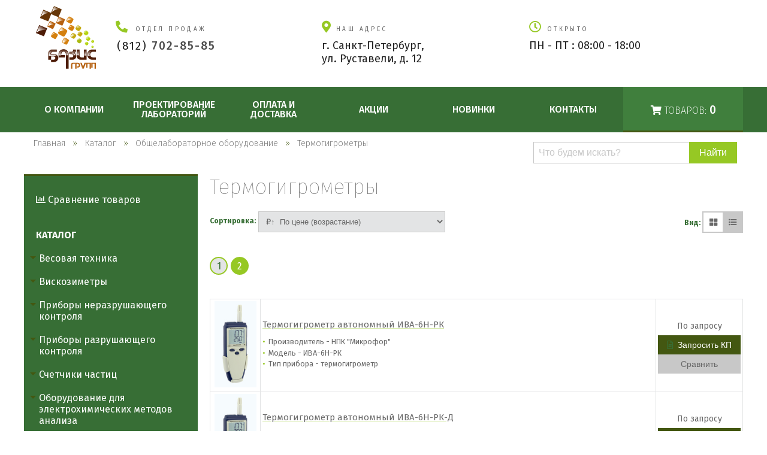

--- FILE ---
content_type: text/html; charset=UTF-8
request_url: https://bazislab.ru/shop/obcshelaboratornoe-oborudovanie/termogigrometry
body_size: 71177
content:
<!DOCTYPE html>
<html lang="ru">
<head>
    <meta name="viewport" content="width=device-width, initial-scale=1.0, maximum-scale=2.0, user-scalable=yes">
    <meta name="SKYPE_TOOLBAR" content="SKYPE_TOOLBAR_PARSER_COMPATIBLE">
    <meta charset="utf-8">
    <title>Термогигрометры ива купить в БазисЛаб</title>
	<meta name="yandex-verification" content="b27e17aa9156ffee">
    <meta name="csrf-token" content="6037b9161bb2b50e18b8f062571c204c">
    <meta name="description" content="Стационарные автономные термогигрометры ива можно купить в Bazislab. Все необходимое для лабораторий. Гарантия качества. ">
    <meta name="keywords" content="Термогигрометры ива">
    <meta name="Resource-type" content="document">
    <meta name="document-state" content="dynamic">
    <meta name="Robots" content="index,follow">

    <link rel="apple-touch-icon" sizes="57x57" href="/apple-icon-57x57.png">
    <link rel="apple-touch-icon" sizes="60x60" href="/apple-icon-60x60.png">
    <link rel="apple-touch-icon" sizes="72x72" href="/apple-icon-72x72.png">
    <link rel="apple-touch-icon" sizes="76x76" href="/apple-icon-76x76.png">
    <link rel="apple-touch-icon" sizes="114x114" href="/apple-icon-114x114.png">
    <link rel="apple-touch-icon" sizes="120x120" href="/apple-icon-120x120.png">
    <link rel="apple-touch-icon" sizes="144x144" href="/apple-icon-144x144.png">
    <link rel="apple-touch-icon" sizes="152x152" href="/apple-icon-152x152.png">
    <link rel="apple-touch-icon" sizes="180x180" href="/apple-icon-180x180.png">
    <link rel="icon" type="image/png" sizes="192x192"  href="/android-icon-192x192.png">
    <link rel="icon" type="image/png" sizes="32x32" href="/favicon-32x32.png">
    <link rel="icon" type="image/png" sizes="96x96" href="/favicon-96x96.png">
    <link rel="icon" type="image/png" sizes="16x16" href="/favicon-16x16.png">
    <link rel="manifest" href="/manifest.json">
    <meta name="msapplication-TileColor" content="#ffffff">
    <meta name="msapplication-TileImage" content="/ms-icon-144x144.png">
    <meta name="theme-color" content="#ffffff">

    <link rel="icon" href="/favicon.ico" type="image/x-icon">
    <link rel="shortcut icon" href="/favicon.ico" type="image/x-icon">
	
    <link rel="stylesheet" type="text/css" href="/themes/site/default/css/style.min.css">
	<link rel="stylesheet" type="text/css" href="/themes/site/default/css/dim.css?v=20191210">
    <script src="/js/jquery_v1.11.2.js"></script>
    <script src="/js/jquery.fancybox.pack_v2.1.5.js"></script>
    <script src="/js/jquery.form.js"></script>
    <script src="/js/superfish.js"></script>
    <script src="/js/init.js"></script>
    <script src="/js/jquery.maskedinput.min.js"></script>
	<script src="/js/jquery.inputmask.min.js"></script>
    <script src="/js/client_shop.js?v1"></script>
	<script>
		price_digits = 0;
	</script>

</head>
<body class="no-js">
<header class="wrapper">
    <div class="header inner padding">

        <div class="header__item header__item--logo">
            <a href="/"><img src="/themes/site/default/images/bazis_logo.svg" alt="" width="100" height="105"></a>
        </div>

        <div class="header__item header__item--phone">
      <span class="header__title">
        <i class="fas fa-phone fa-flip-horizontal" aria-hidden="true"></i> Отдел продаж

      </span>
            <a class="header__item-text header__item-text--phone" href="tel:+78127028585">(812) <b>702-85-85</b></a>

        </div>

        <div class="header__item header__item--adress">
          <span class="header__title">
            <i class="fas fa-map-marker-alt" aria-hidden="true"></i>Наш адрес
          </span>
          <span class="header__item-text">
            г. Санкт-Петербург,<br />
ул.&nbsp;Руставели,&nbsp;д.&nbsp;12
          </span>
        </div>

        <div class="header__item header__item--opening-hours">
      <span class="header__title">
        <i class="far fa-clock" aria-hidden="true"></i>ОТКРЫТО

      </span>
            <span class="header__item-text">
        <!--ПН - ПТ : <span class="opening-hours">08:00 - 18:00</span>-->
				ПН - ПТ : 08:00 - 18:00

      </span>
        </div>

    </div>
</header>

<div class="nav-block wrapper">
    <nav class="nav ">
        <button class="main-nav__toggle menu-toggle" type="button">Показать меню</button>

        <div class="main-nav inner">
            <ul class="sf-menu ">
<li class="st">	
	
	<a href="/o-kompanii" >
		
		О компании</a><ul>
<li >	
	
	<a href="/partnery" >
		
		Партнеры</a></li><li >	
	
	<a href="/klienty" >
		
		Клиенты</a></li></ul></li><li class="mobile-link">	
	
	<a href="/shop" >
		
		Каталог</a></li><li >	
	
	<a href="/proektirovanie-laboratorij" >
		
		Проектирование лабораторий</a></li><li >	
	
	<a href="#" >
		
		Оплата и доставка</a><ul>
<li >	
	
	<a href="/dostavka" >
		
		Доставка</a></li><li >	
	
	<a href="/rekvizity" >
		
		Реквизиты</a></li><li >	
	
	<a href="/oplata" >
		
		Оплата</a></li></ul></li><li >	
	
	<a href="/shop/stock" >
		
		Акции</a></li><li >	
	
	<a href="/shop/new" >
		
		Новинки</a></li><li >	
	
	<a href="/contact" >
		
		Контакты</a></li></ul>
            <div class="main-nav__item  header-cart">
                <a class="header-cart__link" href="/shop/cart" title="Перейти в корзину">
                    <i class="fas fa-shopping-cart" aria-hidden="true"></i>
                    Товаров:
                    <span class="header-cart__count" id="all_count2"></span>
                    <span class="header-cart__order hide">Заказать</span>
                </a>
                <a class="compare-link compare-link--header" href="/shop/compare">
                    <i class="fa fa-bar-chart" aria-hidden="true"></i>
                    Сравнение<br>товаров
                    <span></span>
                </a>
            </div>
        </div>
    </nav>
</div>
<div class="dimBS inner">
	<section class="search-block">
		<div class="visually-hidden">Поиск по каталогу</div>
		<form class="search inner padding" action="/search" method="get">
			<input name="search" id="search_input" class="search__input" value="" placeholder="Что будем искать?"
				   type="text">
			<input class="btn btn--bright search__btn" value="Найти" type="submit">
			<input name="mode" value="1" type="hidden">
		</form>
	</section>
	<div itemscope="" itemtype="http://schema.org/BreadcrumbList" class="breadcrumbs"><span itemscope="" itemprop="itemListElement" itemtype="http://schema.org/ListItem">
   <a href="/" rel="nofollow" itemprop="item" title="Главная">
	  <span itemprop="name">Главная</span>
	  <meta itemprop="position" content="1">
   </a>
</span>

<span itemscope="" itemprop="itemListElement" itemtype="http://schema.org/ListItem">
   <a href="/shop" rel="nofollow" itemprop="item" title="Каталог">
	  <span itemprop="name">Каталог</span>
	  <meta itemprop="position" content="2">
   </a>
</span>

<span itemscope="" itemprop="itemListElement" itemtype="http://schema.org/ListItem">
   <a href="/shop/obcshelaboratornoe-oborudovanie" rel="nofollow" itemprop="item" title="Общелабораторное оборудование">
	  <span itemprop="name">Общелабораторное оборудование</span>
	  <meta itemprop="position" content="3">
   </a>
</span>


<span>Термогигрометры</span></div>
</div>
<div class="wrapper">
    <div class="main-block inner">
        <aside class="sidebar">
          <a class="compare-link" href="/shop/compare"><i class="fa fa-bar-chart" aria-hidden="true"></i> Сравнение товаров
              <span></span>
          </a>
            <div class="catalog-menu">
                <a class="catalog-menu__main-link" href="/shop">Каталог</a>
                <ul class="catalog-menu__list level-0">
<li>
    <a class="catalog-menu__link" href="/shop/vesovaya-tehnika">Весовая техника</a>
    <ul class="catalog-menu__list level-1">
<li>
    <a class="catalog-menu__link" href="/shop/vesovaya-tehnika/analizatory-vlazhnosti">Анализаторы влажности</a></li><li>
    <a class="catalog-menu__link" href="/shop/vesovaya-tehnika/mikrovesy">Микровесы</a></li><li>
    <a class="catalog-menu__link" href="/shop/vesovaya-tehnika/mikroanaliticheskie-vesy">Микроаналитические весы</a></li><li>
    <a class="catalog-menu__link" href="/shop/vesovaya-tehnika/analiticheskie-vesy">Аналитические весы для лабораторий</a></li><li>
    <a class="catalog-menu__link" href="/shop/vesovaya-tehnika/laboratornye-vesy">Лабораторные весы</a></li><li>
    <a class="catalog-menu__link" href="/shop/vesovaya-tehnika/platformennye-vesy">Платформенные весы</a></li><li>
    <a class="catalog-menu__link" href="/shop/vesovaya-tehnika/vzryvobezopasnye-vesy">Взрывобезопасные весы</a></li><li>
    <a class="catalog-menu__link" href="/shop/vesovaya-tehnika/porcionnye-vesy">Порционные весы</a></li><li>
    <a class="catalog-menu__link" href="/shop/vesovaya-tehnika/dinamometry">Электронные динамометры</a></li><li>
    <a class="catalog-menu__link" href="/shop/vesovaya-tehnika/kvarcevye-mikrovesy">Кварцевые микровесы</a>
    <ul class="catalog-menu__list level-2">
<li>
    <a class="catalog-menu__link" href="/shop/vesovaya-tehnika/kvarcevye-mikrovesy/termoelektricheskie-kvarcevye-mikrovesy">Кварцевые микровесы с термоэлектрическим контролем температуры</a></li><li>
    <a class="catalog-menu__link" href="/shop/vesovaya-tehnika/kvarcevye-mikrovesy/kriogennye-kvarcevye-mikrovesy">Криогенные кварцевые микровесы</a></li><li>
    <a class="catalog-menu__link" href="/shop/vesovaya-tehnika/kvarcevye-mikrovesy/passivnye-kvarcevye-mikrovesy">Пассивные кварцевые микровесы</a></li><li>
    <a class="catalog-menu__link" href="/shop/vesovaya-tehnika/kvarcevye-mikrovesy/kontrollery">Контроллеры</a></li></ul></li><li>
    <a class="catalog-menu__link" href="/shop/vesovaya-tehnika/yuvelirnye-vesy">Ювелирные весы</a></li></ul></li><li>
    <a class="catalog-menu__link" href="/shop/viskozimetry">Вискозиметры</a>
    <ul class="catalog-menu__list level-1">
<li>
    <a class="catalog-menu__link" href="/shop/viskozimetry/rotacionnye-viskozimetry">Ротационные вискозиметры</a></li><li>
    <a class="catalog-menu__link" href="/shop/viskozimetry/industrialnye-viskozimetry">Индустриальные погружные вискозиметры</a></li><li>
    <a class="catalog-menu__link" href="/shop/viskozimetry/reometry">Реометры</a></li><li>
    <a class="catalog-menu__link" href="/shop/viskozimetry/kontrol-temperatury">Контроль температуры</a></li><li>
    <a class="catalog-menu__link" href="/shop/viskozimetry/izmeritelnye-sistemy">Измерительные системы</a></li><li>
    <a class="catalog-menu__link" href="/shop/viskozimetry/video">Видео</a></li><li>
    <a class="catalog-menu__link" href="/shop/viskozimetry/gotovye-resheniya">Готовые решения</a>
    <ul class="catalog-menu__list level-2">
<li>
    <a class="catalog-menu__link" href="/shop/viskozimetry/gotovye-resheniya/picshevaya-promyshlennost">Пищевая промышленность</a></li><li>
    <a class="catalog-menu__link" href="/shop/viskozimetry/gotovye-resheniya/proizvodstvo-shokolada">Производство шоколада</a></li><li>
    <a class="catalog-menu__link" href="/shop/viskozimetry/gotovye-resheniya/proizvodstvo-kosmetiki">Производство косметики</a></li><li>
    <a class="catalog-menu__link" href="/shop/viskozimetry/gotovye-resheniya/proizvodstvo-krasok-pokrytij">Производство красок/покрытий</a></li><li>
    <a class="catalog-menu__link" href="/shop/viskozimetry/gotovye-resheniya/proizvodstvo-himicheskih-produktov">Производство химических продуктов</a></li><li>
    <a class="catalog-menu__link" href="/shop/viskozimetry/gotovye-resheniya/proizvodstvo-stroitelnyh-materialov">Производство строительных материалов</a></li><li>
    <a class="catalog-menu__link" href="/shop/viskozimetry/gotovye-resheniya/vyazkost-bitum">Вязкость битумов</a></li></ul></li><li>
    <a class="catalog-menu__link" href="/shop/viskozimetry/viskozimetry-dlya-burovyh-i-tamponazhnyh-rastvorov">Вискозиметры для буровых и тампонажных растворов</a></li><li>
    <a class="catalog-menu__link" href="/shop/viskozimetry/analizatory-tekstury">Анализаторы текстуры</a></li><li>
    <a class="catalog-menu__link" href="/shop/viskozimetry/programmnoe-obespechenie">Программное обеспечение</a></li><li>
    <a class="catalog-menu__link" href="/shop/viskozimetry/dinamicheskie-sdvigovye-reometry">Динамические сдвиговые реометры</a></li><li>
    <a class="catalog-menu__link" href="/shop/viskozimetry/kapillyarnye-reometry">Капиллярные реометры</a></li><li>
    <a class="catalog-menu__link" href="/shop/viskozimetry/vibracionnye-viskozimetry">Вибрационные вискозиметры</a></li></ul></li><li>
    <a class="catalog-menu__link" href="/shop/pribory-nerazrushayucshego-kontrolya">Приборы неразрушающего контроля</a>
    <ul class="catalog-menu__list level-1">
<li>
    <a class="catalog-menu__link" href="/shop/pribory-nerazrushayucshego-kontrolya/videoendoskopy">Видеоэндоскопы</a></li><li>
    <a class="catalog-menu__link" href="/shop/pribory-nerazrushayucshego-kontrolya/defektoskopy">Дефектоскопы</a></li><li>
    <a class="catalog-menu__link" href="/shop/pribory-nerazrushayucshego-kontrolya/reflektometry">Рефлектометры</a></li><li>
    <a class="catalog-menu__link" href="/shop/pribory-nerazrushayucshego-kontrolya/teplovizory">Тепловизоры</a></li><li>
    <a class="catalog-menu__link" href="/shop/pribory-nerazrushayucshego-kontrolya/tolcshinomery">Толщиномеры</a></li></ul></li><li>
    <a class="catalog-menu__link" href="/shop/pribory-razrushayushego-kontrolya">Приборы разрушающего контроля</a>
    <ul class="catalog-menu__list level-1">
<li>
    <a class="catalog-menu__link" href="/shop/pribory-razrushayushego-kontrolya/beton">Бетон</a>
    <ul class="catalog-menu__list level-2">
<li>
    <a class="catalog-menu__link" href="/shop/pribory-razrushayushego-kontrolya/beton/ispytaniya-na-szhatie-i-izgib">Испытания на сжатие и изгиб</a></li><li>
    <a class="catalog-menu__link" href="/shop/pribory-razrushayushego-kontrolya/beton/testery-istiraemosti">Тестеры истираемости</a></li><li>
    <a class="catalog-menu__link" href="/shop/pribory-razrushayushego-kontrolya/beton/poromery">Поромеры</a></li><li>
    <a class="catalog-menu__link" href="/shop/pribory-razrushayushego-kontrolya/beton/vanny-dlya-vyderzhki-obrazcov">Ванны для выдержки образцов</a></li><li>
    <a class="catalog-menu__link" href="/shop/pribory-razrushayushego-kontrolya/beton/metod-osadki-konus">Метод осадки конуса</a></li><li>
    <a class="catalog-menu__link" href="/shop/pribory-razrushayushego-kontrolya/beton/vodopronicaemost">Водопроницаемость</a></li><li>
    <a class="catalog-menu__link" href="/shop/pribory-razrushayushego-kontrolya/beton/smesiteli">Смесители</a></li><li>
    <a class="catalog-menu__link" href="/shop/pribory-razrushayushego-kontrolya/beton/ispytaniya-svezhezameshennogo-sub">Испытания свежезамешенного СУБ</a></li><li>
    <a class="catalog-menu__link" href="/shop/pribory-razrushayushego-kontrolya/beton/vremya-shvatyvaniya-betona">Время схватывания</a></li><li>
    <a class="catalog-menu__link" href="/shop/pribory-razrushayushego-kontrolya/beton/formy-dlya-obrazcov">Формы для образцов</a></li><li>
    <a class="catalog-menu__link" href="/shop/pribory-razrushayushego-kontrolya/beton/vibroplocshadki">Виброплощадки</a></li><li>
    <a class="catalog-menu__link" href="/shop/pribory-razrushayushego-kontrolya/beton/podgotovka-obrazcov">Подготовка образцов</a></li><li>
    <a class="catalog-menu__link" href="/shop/pribory-razrushayushego-kontrolya/beton/ispytaniya-zatverdevshego-betona">Испытания затвердевшего бетона</a></li><li>
    <a class="catalog-menu__link" href="/shop/pribory-razrushayushego-kontrolya/beton/opredelenie-rastekaemosti">Прочее</a></li></ul></li><li>
    <a class="catalog-menu__link" href="/shop/pribory-razrushayushego-kontrolya/cement">Цемент</a>
    <ul class="catalog-menu__list level-2">
<li>
    <a class="catalog-menu__link" href="/shop/pribory-razrushayushego-kontrolya/cement/ispytaniya-na-szhatie-i-izgib">Испытания на сжатие и изгиб</a></li><li>
    <a class="catalog-menu__link" href="/shop/pribory-razrushayushego-kontrolya/cement/opredelenie-tonkosti-pomola">Определение тонкости помола</a></li><li>
    <a class="catalog-menu__link" href="/shop/pribory-razrushayushego-kontrolya/cement/poromery">Поромеры</a></li><li>
    <a class="catalog-menu__link" href="/shop/pribory-razrushayushego-kontrolya/cement/opredelenie-srokov-shvatyvaniya">Определение сроков схватывания</a></li><li>
    <a class="catalog-menu__link" href="/shop/pribory-razrushayushego-kontrolya/cement/rastvorosmesiteli">Растворосмесители</a></li><li>
    <a class="catalog-menu__link" href="/shop/pribory-razrushayushego-kontrolya/cement/vstryahivayucshie-stoly-dlya-formovaniya-obrazcov-balochek">Встряхивающие столы для формования образцов балочек</a></li><li>
    <a class="catalog-menu__link" href="/shop/pribory-razrushayushego-kontrolya/cement/klimaticheskie-kamery">Климатические камеры</a></li><li>
    <a class="catalog-menu__link" href="/shop/pribory-razrushayushego-kontrolya/cement/ravnomernost-izmeneniya-obema">Равномерность изменения объема</a></li><li>
    <a class="catalog-menu__link" href="/shop/pribory-razrushayushego-kontrolya/cement/vodyanye-bani-dlya-vyderzhki-obrazcov">Водяные бани для выдержки образцов</a></li><li>
    <a class="catalog-menu__link" href="/shop/pribory-razrushayushego-kontrolya/cement/opredelenie-svojstv-izvesti">Определение свойств извести</a></li><li>
    <a class="catalog-menu__link" href="/shop/pribory-razrushayushego-kontrolya/cement/opredelenie-tekuchesti-i-udoboukladyvaemosti-stroitelnyh-rastvorov">Определение текучести и удобоукладываемости строительных растворов</a></li><li>
    <a class="catalog-menu__link" href="/shop/pribory-razrushayushego-kontrolya/cement/izmerenie-mehanicheskih-svojstv">Измерение механических свойств</a></li><li>
    <a class="catalog-menu__link" href="/shop/pribory-razrushayushego-kontrolya/cement/teplota-gidratacii">Теплота гидратации</a></li><li>
    <a class="catalog-menu__link" href="/shop/pribory-razrushayushego-kontrolya/cement/adgezimetry">Адгезиметры</a></li><li>
    <a class="catalog-menu__link" href="/shop/pribory-razrushayushego-kontrolya/cement/probootborniki-cementa">Пробоотборники цемента</a></li></ul></li><li>
    <a class="catalog-menu__link" href="/shop/pribory-razrushayushego-kontrolya/asfalt-bitum">Асфальт/Битум</a>
    <ul class="catalog-menu__list level-2">
<li>
    <a class="catalog-menu__link" href="/shop/pribory-razrushayushego-kontrolya/asfalt-bitum/ispytaniya-po-marshallu">Испытания по Маршаллу</a></li><li>
    <a class="catalog-menu__link" href="/shop/pribory-razrushayushego-kontrolya/asfalt-bitum/vakuumnye-piknometry">Вакуумные пикнометры</a></li><li>
    <a class="catalog-menu__link" href="/shop/pribory-razrushayushego-kontrolya/asfalt-bitum/pechi-dlya-ispytanij-i-obrabotki">Печи для испытаний и обработки</a></li><li>
    <a class="catalog-menu__link" href="/shop/pribory-razrushayushego-kontrolya/asfalt-bitum/smesiteli-asfalta-bituma">Смесители</a></li><li>
    <a class="catalog-menu__link" href="/shop/pribory-razrushayushego-kontrolya/asfalt-bitum/uplotniteli-asfaltobetona">Уплотнители асфальтобетона</a></li><li>
    <a class="catalog-menu__link" href="/shop/pribory-razrushayushego-kontrolya/asfalt-bitum/ispytaniya-na-koleeobrazovanie">Испытания на колееобразование</a></li><li>
    <a class="catalog-menu__link" href="/shop/pribory-razrushayushego-kontrolya/asfalt-bitum/kompleksnyj-analiz-asfalta">Комплексный анализ асфальта</a></li><li>
    <a class="catalog-menu__link" href="/shop/pribory-razrushayushego-kontrolya/asfalt-bitum/ekstraktory">Экстракторы</a></li><li>
    <a class="catalog-menu__link" href="/shop/pribory-razrushayushego-kontrolya/asfalt-bitum/opredelenie-glubiny-vdavlivaniya-shtampa">Определение глубины вдавливания штампа</a></li><li>
    <a class="catalog-menu__link" href="/shop/pribory-razrushayushego-kontrolya/asfalt-bitum/rotacionnye-ispariteli">Ротационные испарители</a></li><li>
    <a class="catalog-menu__link" href="/shop/pribory-razrushayushego-kontrolya/asfalt-bitum/penetrometry">Пенетрометры</a></li><li>
    <a class="catalog-menu__link" href="/shop/pribory-razrushayushego-kontrolya/asfalt-bitum/regeneraciya-rastvoritelej">Регенерация растворителей</a></li></ul></li><li>
    <a class="catalog-menu__link" href="/shop/pribory-razrushayushego-kontrolya/stal">Сталь</a>
    <ul class="catalog-menu__list level-2">
<li>
    <a class="catalog-menu__link" href="/shop/pribory-razrushayushego-kontrolya/stal/ispytaniya-na-rastyazhenie">Испытания на растяжение</a></li><li>
    <a class="catalog-menu__link" href="/shop/pribory-razrushayushego-kontrolya/stal/ispytaniya-na-udarnuyu-vyazkost">Испытания на ударную вязкость</a></li></ul></li><li>
    <a class="catalog-menu__link" href="/shop/pribory-razrushayushego-kontrolya/zapolniteli">Заполнители</a>
    <ul class="catalog-menu__list level-2">
<li>
    <a class="catalog-menu__link" href="/shop/pribory-razrushayushego-kontrolya/zapolniteli/vozdushno-proseivayucshie-mashiny">Воздушно-просеивающие машины</a></li><li>
    <a class="catalog-menu__link" href="/shop/pribory-razrushayushego-kontrolya/zapolniteli/vibrogrohoty">Виброгрохоты</a></li><li>
    <a class="catalog-menu__link" href="/shop/pribory-razrushayushego-kontrolya/zapolniteli/opredelenie-istiraemosti">Определение истираемости</a></li><li>
    <a class="catalog-menu__link" href="/shop/pribory-razrushayushego-kontrolya/zapolniteli/laboratornye-drobilki">Лабораторные дробилки</a></li><li>
    <a class="catalog-menu__link" href="/shop/pribory-razrushayushego-kontrolya/zapolniteli/podgotovka-obrazcov">Подготовка образцов</a></li><li>
    <a class="catalog-menu__link" href="/shop/pribory-razrushayushego-kontrolya/zapolniteli/deliteli-prob">Делители проб</a></li><li>
    <a class="catalog-menu__link" href="/shop/pribory-razrushayushego-kontrolya/zapolniteli/trenie-i-soprotivlenie-skolzheniyu">Трение и сопротивление скольжению</a></li><li>
    <a class="catalog-menu__link" href="/shop/pribory-razrushayushego-kontrolya/zapolniteli/drobimost-cshebnya">Дробимость щебня</a></li><li>
    <a class="catalog-menu__link" href="/shop/pribory-razrushayushego-kontrolya/zapolniteli/opredelenie-plotnosti-tverdyh-materialov">Определение плотности твердых материалов</a></li><li>
    <a class="catalog-menu__link" href="/shop/pribory-razrushayushego-kontrolya/zapolniteli/vstryahivateli">Встряхиватели</a></li><li>
    <a class="catalog-menu__link" href="/shop/pribory-razrushayushego-kontrolya/zapolniteli/test-peschanyj-ekvivalent">Тест песчаный эквивалент</a></li></ul></li><li>
    <a class="catalog-menu__link" href="/shop/pribory-razrushayushego-kontrolya/grunt">Грунт</a>
    <ul class="catalog-menu__list level-2">
<li>
    <a class="catalog-menu__link" href="/shop/pribory-razrushayushego-kontrolya/grunt/plotnomery">Плотномеры</a></li><li>
    <a class="catalog-menu__link" href="/shop/pribory-razrushayushego-kontrolya/grunt/ekstrudery">Экструдеры</a></li><li>
    <a class="catalog-menu__link" href="/shop/pribory-razrushayushego-kontrolya/grunt/izmerenie-mehanicheskih-svojstv">Измерение механических свойств</a></li><li>
    <a class="catalog-menu__link" href="/shop/pribory-razrushayushego-kontrolya/grunt/progibomery">Прогибомеры</a></li><li>
    <a class="catalog-menu__link" href="/shop/pribory-razrushayushego-kontrolya/grunt/penetrometry-i-sdigomery-krylchatki">Пенетрометры и сдигомеры-крыльчатки</a></li></ul></li></ul></li><li>
    <a class="catalog-menu__link" href="/shop/kontrol-parametrov-chistyh-pomecshenij">Счетчики частиц</a>
    <ul class="catalog-menu__list level-1">
<li>
    <a class="catalog-menu__link" href="/shop/kontrol-parametrov-chistyh-pomecshenij/pribory-i-oborudovanie-dlya-izmereniya-chastic-aerozolej">Счетчики частиц аэрозолей</a></li><li>
    <a class="catalog-menu__link" href="/shop/kontrol-parametrov-chistyh-pomecshenij/pribory-i-datchiki-dlya-izmereniya-chastic-v-zhidkosti">Счетчики частиц в жидкости</a></li><li>
    <a class="catalog-menu__link" href="/shop/kontrol-parametrov-chistyh-pomecshenij/pribory-dlya-mikrobiologicheskogo-kontrolya-vozduha">Микробиологические пробоотборники для контроля воздуха</a></li><li>
    <a class="catalog-menu__link" href="/shop/kontrol-parametrov-chistyh-pomecshenij/datchiki-parametrov-sredy-dlya-sistem-monitoringa">Датчики параметров среды для систем мониторинга</a></li><li>
    <a class="catalog-menu__link" href="/shop/kontrol-parametrov-chistyh-pomecshenij/programmnoe-obespechenie">Программное обеспечение</a></li><li>
    <a class="catalog-menu__link" href="/shop/schetchiki-chastic/prinadlezhnosti">Принадлежности</a></li></ul></li><li>
    <a class="catalog-menu__link" href="/shop/oborudovanie-dlya-elektrohimicheskih-metodov-analiza">Оборудование для электрохимических методов анализа</a>
    <ul class="catalog-menu__list level-1">
<li>
    <a class="catalog-menu__link" href="/shop/oborudovanie-dlya-elektrohimicheskih-metodov-analiza/avtomaticheskie-titratory-metrohm">Автоматические титраторы Metrohm</a></li><li>
    <a class="catalog-menu__link" href="/shop/oborudovanie-dlya-elektrohimicheskih-metodov-analiza/ph-metry">pH/ОВП-метры</a></li><li>
    <a class="catalog-menu__link" href="/shop/oborudovanie-dlya-elektrohimicheskih-metodov-analiza/ionomery">Иономеры</a></li><li>
    <a class="catalog-menu__link" href="/shop/oborudovanie-dlya-elektrohimicheskih-metodov-analiza/konduktometry">Кондуктометры</a></li><li>
    <a class="catalog-menu__link" href="/shop/oborudovanie-dlya-elektrohimicheskih-metodov-analiza/kislorodomery">Кислородомеры</a></li><li>
    <a class="catalog-menu__link" href="/shop/oborudovanie-dlya-elektrohimicheskih-metodov-analiza/titratory-avtomaticheskie">Титраторы автоматические</a>
    <ul class="catalog-menu__list level-2">
<li>
    <a class="catalog-menu__link" href="/shop/oborudovanie-dlya-elektrohimicheskih-metodov-analiza/titratory-avtomaticheskie/titratory-obcshego-naznacheniya">Титраторы общего назначения</a></li><li>
    <a class="catalog-menu__link" href="/shop/oborudovanie-dlya-elektrohimicheskih-metodov-analiza/titratory-avtomaticheskie/specializirovannye-titratory">Специализированные титраторы</a></li><li>
    <a class="catalog-menu__link" href="/shop/oborudovanie-dlya-elektrohimicheskih-metodov-analiza/titratory-avtomaticheskie/opredelenie-vody-po-k-fisheru">Определение воды по К.Фишеру</a></li></ul></li><li>
    <a class="catalog-menu__link" href="/shop/oborudovanie-dlya-elektrohimicheskih-metodov-analiza/kombinirovannye-pribory">Комбинированные приборы</a></li><li>
    <a class="catalog-menu__link" href="/shop/oborudovanie-dlya-elektrohimicheskih-metodov-analiza/elektrohimicheskie-analizatory">Электрохимические анализаторы</a></li></ul></li><li>
    <a class="catalog-menu__link" href="/shop/gazovaya-hromatografiya">Газовая хроматография</a></li><li>
    <a class="catalog-menu__link" href="/shop/ionnaya-hromatografiya">Ионная хроматография</a></li><li>
    <a class="catalog-menu__link" href="/shop/sistemy-promyshlennoj-bezopasnosti">Системы промышленной безопасности</a>
    <ul class="catalog-menu__list level-1">
<li>
    <a class="catalog-menu__link" href="/shop/sistemy-promyshlennoj-bezopasnosti/analizatory-detektory">Анализаторы, детекторы</a></li><li>
    <a class="catalog-menu__link" href="/shop/sistemy-promyshlennoj-bezopasnosti/sistemy-spektralnoj-semki">Гиперспектральные камеры и системы спектральной съемки</a></li></ul></li><li>
    <a class="catalog-menu__link" href="/shop/mebel-laboratornaya">Мебель лабораторная </a>
    <ul class="catalog-menu__list level-1">
<li>
    <a class="catalog-menu__link" href="/shop/mebel-laboratornaya/shkafy-vytyazhnye">Шкафы вытяжные базовые металлические</a>
    <ul class="catalog-menu__list level-2">
<li>
    <a class="catalog-menu__link" href="/shop/mebel-laboratornaya/shkafy-vytyazhnye/shkafy-vytyazhnye-shv">Шкафы вытяжные ШВ</a></li><li>
    <a class="catalog-menu__link" href="/shop/mebel-laboratornaya/shkafy-vytyazhnye/shkafy-vytyazhnye-modulnye-shvm">Шкафы вытяжные модульные ШВМ</a></li><li>
    <a class="catalog-menu__link" href="/shop/mebel-laboratornaya/shkafy-vytyazhnye/shkafy-vytyazhnye-modulnye-demonstracionnye-shvmd">Шкафы вытяжные модульные демонстрационные ШВМД</a></li><li>
    <a class="catalog-menu__link" href="/shop/mebel-laboratornaya/shkafy-vytyazhnye/shkafy-vytyazhnye-modulnye-universalnye-shvmu">Шкафы вытяжные модульные универсальные ШВМУ</a></li><li>
    <a class="catalog-menu__link" href="/shop/mebel-laboratornaya/shkafy-vytyazhnye/shkafy-vytyazhnye-demonstracionnye-universalnye-shvdu">Шкафы вытяжные демонстрационные универсальные ШВДУ</a></li><li>
    <a class="catalog-menu__link" href="/shop/mebel-laboratornaya/shkafy-vytyazhnye/shkafy-vytyazhnye-universalnye-shvu">Шкафы вытяжные универсальные ШВУ</a></li><li>
    <a class="catalog-menu__link" href="/shop/mebel-laboratornaya/shkafy-vytyazhnye/dopolnitelnaya-komplektaciya-k-shkafam">Дополнительная комплектация к шкафам</a></li></ul></li><li>
    <a class="catalog-menu__link" href="/shop/mebel-laboratornaya/shkafy-vytyazhnye-specializirovannye">Шкафы вытяжные специализированные</a>
    <ul class="catalog-menu__list level-2">
<li>
    <a class="catalog-menu__link" href="/shop/mebel-laboratornaya/shkafy-vytyazhnye-specializirovannye/shkafy-vytyazhnye-s-nagrevatelnoj-panelyu">Шкафы вытяжные с нагревательной панелью</a></li><li>
    <a class="catalog-menu__link" href="/shop/mebel-laboratornaya/shkafy-vytyazhnye-specializirovannye/shkafy-vytyazhnye-vzryvozacshicshennye">Шкафы вытяжные взрывозащищенные</a></li><li>
    <a class="catalog-menu__link" href="/shop/mebel-laboratornaya/shkafy-vytyazhnye-specializirovannye/shkafy-vytyazhnye-modulnye-radiohimicheskie">Шкафы вытяжные модульные радиохимические</a></li><li>
    <a class="catalog-menu__link" href="/shop/mebel-laboratornaya/shkafy-vytyazhnye-specializirovannye/shkafy-vytyazhnye-himicheskistojkie">Шкафы вытяжные химическистойкие</a></li><li>
    <a class="catalog-menu__link" href="/shop/mebel-laboratornaya/shkafy-vytyazhnye-specializirovannye/shkafy-vytyazhnye-dlya-analiza-parafinov-v-nefti">Шкафы вытяжные для анализа парафинов в нефти</a></li><li>
    <a class="catalog-menu__link" href="/shop/mebel-laboratornaya/shkafy-vytyazhnye-specializirovannye/dlya-raboty-s-plavikovoj-kislotoj">Для работы с плавиковой кислотой</a></li><li>
    <a class="catalog-menu__link" href="/shop/mebel-laboratornaya/shkafy-vytyazhnye-specializirovannye/v-ispolnenii-nerzhaveyucshaya-stal">В исполнении "Нержавеющая сталь"</a></li><li>
    <a class="catalog-menu__link" href="/shop/mebel-laboratornaya/shkafy-vytyazhnye-specializirovannye/shkafy-vytyazhnye-napolnye">Шкафы вытяжные напольные</a></li><li>
    <a class="catalog-menu__link" href="/shop/mebel-laboratornaya/shkafy-vytyazhnye-specializirovannye/shkafy-vytyazhnye-s-perchatkami">Шкафы вытяжные с перчатками</a></li><li>
    <a class="catalog-menu__link" href="/shop/mebel-laboratornaya/shkafy-vytyazhnye-specializirovannye/shkafy-vytyazhnye-s-titrovalnoj-ustanovkoj">Шкафы вытяжные с титровальной установкой</a></li><li>
    <a class="catalog-menu__link" href="/shop/mebel-laboratornaya/shkafy-vytyazhnye-specializirovannye/dlya-nagrevatelnyh-i-mufelnyh-pechej">Для нагревательных и муфельных печей</a></li></ul></li><li>
    <a class="catalog-menu__link" href="/shop/mebel-laboratornaya/boksy-melaminovye-vytyazhnye">Шкафы вытяжные из ЛДСП</a></li></ul></li><li>
    <a class="catalog-menu__link" href="/shop/pribory-dlya-gazovogo-analiza">Приборы для газового анализа</a>
    <ul class="catalog-menu__list level-1">
<li>
    <a class="catalog-menu__link" href="/shop/pribory-dlya-gazovogo-analiza/aspiratory-vozduha">Аспираторы для отбора проб воздуха</a></li><li>
    <a class="catalog-menu__link" href="/shop/pribory-dlya-gazovogo-analiza/gazoanalizatory">Газоанализаторы</a></li><li>
    <a class="catalog-menu__link" href="/shop/pribory-dlya-gazovogo-analiza/gazosignalizatory">Газосигнализаторы автоматические</a></li></ul></li><li>
    <a class="catalog-menu__link" href="/shop/termogravimetricheskij-analiz-1">Термогравиметрический анализ</a>
    <ul class="catalog-menu__list level-1">
<li>
    <a class="catalog-menu__link" href="/shop/termogravimetricheskij-analiz-1/termogravimetricheskij-analiz-CI-Precision">Термогравиметрический анализ CI Precision</a></li></ul></li><li>
    <a class="catalog-menu__link" href="/shop/spektralnye-i-opticheskie-pribory">Спектральные и оптические приборы</a>
    <ul class="catalog-menu__list level-1">
<li>
    <a class="catalog-menu__link" href="/shop/spektralnye-i-opticheskie-pribory/spektrofotometry">Спектрофотометры</a></li><li>
    <a class="catalog-menu__link" href="/shop/spektralnye-i-opticheskie-pribory/fotometry">Фотометры</a></li><li>
    <a class="catalog-menu__link" href="/shop/spektralnye-i-opticheskie-pribory/spektroreflektometry">Спектрорефлектометры</a></li><li>
    <a class="catalog-menu__link" href="/shop/spektralnye-i-opticheskie-pribory/ramanovskaya-spektrometriya">Рамановская спектрометрия</a></li><li>
    <a class="catalog-menu__link" href="/shop/spektralnye-i-opticheskie-pribory/spektrometriya-ionnoj-podvizhnosti">Спектрометрия ионной подвижности</a></li><li>
    <a class="catalog-menu__link" href="/shop/spektralnye-i-opticheskie-pribory/rentgenofluorescentnyj-analiz">Рентгенофлуоресцентный анализ</a></li><li>
    <a class="catalog-menu__link" href="/shop/spektralnye-i-opticheskie-pribory/infrakrasnaya-spektrometriya">Инфракрасная спектрометрия</a></li></ul></li><li>
    <a class="catalog-menu__link" href="/shop/obcshelaboratornoe-oborudovanie">Общелабораторное оборудование</a>
    <ul class="catalog-menu__list level-1">
<li>
    <a class="catalog-menu__link" href="/shop/obcshelaboratornoe-oborudovanie/bani-vodyanye-peschanye-maslyanye-laboratornye">Бани водяные</a></li><li>
    <a class="catalog-menu__link" href="/shop/obcshelaboratornoe-oborudovanie/akvadistillyatory">Аквадистилляторы (дистилляторы воды)</a></li><li>
    <a class="catalog-menu__link" href="/shop/obcshelaboratornoe-oborudovanie/kolbonagrevateli">Колбонагреватели</a></li><li>
    <a class="catalog-menu__link" href="/shop/obcshelaboratornoe-oborudovanie/laboratornye-elektropechi">Лабораторные электропечи</a>
    <ul class="catalog-menu__list level-2">
<li>
    <a class="catalog-menu__link" href="/shop/obcshelaboratornoe-oborudovanie/laboratornye-elektropechi/kamernye-elektropechi">Камерные электропечи</a></li><li>
    <a class="catalog-menu__link" href="/shop/obcshelaboratornoe-oborudovanie/laboratornye-elektropechi/mufelnye-elektropechi">Муфельные электропечи</a></li><li>
    <a class="catalog-menu__link" href="/shop/obcshelaboratornoe-oborudovanie/laboratornye-elektropechi/trubchatye-elektropechi">Трубчатые электропечи</a></li><li>
    <a class="catalog-menu__link" href="/shop/obcshelaboratornoe-oborudovanie/laboratornye-elektropechi/shahtnye-elektropechi">Шахтные электропечи</a></li></ul></li><li>
    <a class="catalog-menu__link" href="/shop/obcshelaboratornoe-oborudovanie/mikroskopy">Микроскопы</a>
    <ul class="catalog-menu__list level-2">
<li>
    <a class="catalog-menu__link" href="/shop/obcshelaboratornoe-oborudovanie/mikroskopy/biologicheskie-mikroskopy">Биологические микроскопы</a></li><li>
    <a class="catalog-menu__link" href="/shop/obcshelaboratornoe-oborudovanie/mikroskopy/metallograficheskie-mikroskopy">Металлографические микроскопы</a></li><li>
    <a class="catalog-menu__link" href="/shop/obcshelaboratornoe-oborudovanie/mikroskopy/polyarizacionnye-mikroskopy">Поляризационные микроскопы</a></li><li>
    <a class="catalog-menu__link" href="/shop/obcshelaboratornoe-oborudovanie/mikroskopy/stereomikroskopy">Стереомикроскопы</a></li><li>
    <a class="catalog-menu__link" href="/shop/obcshelaboratornoe-oborudovanie/mikroskopy/cifrovye-mikroskopy">Цифровые микроскопы</a></li></ul></li><li>
    <a class="catalog-menu__link" href="/shop/obcshelaboratornoe-oborudovanie/nasosy-vakuumnye">Насосы вакуумные</a></li><li>
    <a class="catalog-menu__link" href="/shop/obcshelaboratornoe-oborudovanie/peremeshivayucshie-ustrojstva">Перемешивающие устройства</a>
    <ul class="catalog-menu__list level-2">
<li>
    <a class="catalog-menu__link" href="/shop/obcshelaboratornoe-oborudovanie/peremeshivayucshie-ustrojstva/meshalki-magnitnye">Магнитные мешалки</a></li><li>
    <a class="catalog-menu__link" href="/shop/obcshelaboratornoe-oborudovanie/peremeshivayucshie-ustrojstva/magnitnye-meshalki-s-nagrevom">Магнитные мешалки с нагревом</a></li><li>
    <a class="catalog-menu__link" href="/shop/obcshelaboratornoe-oborudovanie/peremeshivayucshie-ustrojstva/verhneprivodnye-meshalki">Верхнеприводные мешалки</a></li><li>
    <a class="catalog-menu__link" href="/shop/obcshelaboratornoe-oborudovanie/peremeshivayucshie-ustrojstva/shejkery">Шейкеры</a></li><li>
    <a class="catalog-menu__link" href="/shop/obcshelaboratornoe-oborudovanie/peremeshivayucshie-ustrojstva/gomogenizatory">Гомогенизаторы</a></li></ul></li><li>
    <a class="catalog-menu__link" href="/shop/obcshelaboratornoe-oborudovanie/nagrevatelnye-plity-kolbonagrevateli-elektropechi-i-elektroplitki">Плитки нагревательные</a></li><li>
    <a class="catalog-menu__link" href="/shop/obcshelaboratornoe-oborudovanie/sushilnye-shkafy">Сушильные шкафы</a></li><li>
    <a class="catalog-menu__link" href="/shop/obcshelaboratornoe-oborudovanie/rotacionnye-vakuumnye-ispariteli">Ротационные вакуумные испарители</a></li><li>
    <a class="catalog-menu__link" href="/shop/obcshelaboratornoe-oborudovanie/termogigrometry">Термогигрометры</a></li><li>
    <a class="catalog-menu__link" href="/shop/obcshelaboratornoe-oborudovanie/termometry">Термометры</a></li><li>
    <a class="catalog-menu__link" href="/shop/obcshelaboratornoe-oborudovanie/termostaty-laboratornye">Термостаты лабораторные</a>
    <ul class="catalog-menu__list level-2">
<li>
    <a class="catalog-menu__link" href="/shop/obcshelaboratornoe-oborudovanie/termostaty-laboratornye/cirkulyacionnye-termostaty">Циркуляционные термостаты</a></li><li>
    <a class="catalog-menu__link" href="/shop/obcshelaboratornoe-oborudovanie/termostaty-laboratornye/kriotermostaty">Криотермостаты</a></li></ul></li><li>
    <a class="catalog-menu__link" href="/shop/obcshelaboratornoe-oborudovanie/centrifugi">Центрифуги</a></li><li>
    <a class="catalog-menu__link" href="/shop/obcshelaboratornoe-oborudovanie/raznoe">Разное</a>
    <ul class="catalog-menu__list level-2">
<li>
    <a class="catalog-menu__link" href="/shop/obcshelaboratornoe-oborudovanie/raznoe/derzhateli">Держатели</a></li><li>
    <a class="catalog-menu__link" href="/shop/obcshelaboratornoe-oborudovanie/raznoe/shtativy">Штативы</a></li><li>
    <a class="catalog-menu__link" href="/shop/obcshelaboratornoe-oborudovanie/raznoe/sushilki-dlya-posudy">Сушилки для посуды</a></li><li>
    <a class="catalog-menu__link" href="/shop/obcshelaboratornoe-oborudovanie/raznoe/stoliki-podemnye">Столики подъемные</a></li></ul></li></ul></li></ul>
            </div>
        </aside>
        <main class="main">


            
            <!--only inner pages-->
            <!--/only inner pages-->
            

            

            <section class="modal modal--request-offer hide">
    <button class="btn btn--close js-modal-close">х</button>
    <form class="form form--request-offer" id="js-send-offer" action="" data-product="">
       <div class="modal__title">Быстрый запрос коммерческого предложения</div>
        <p id="js-product-title"></p>
        <div class="form__item form__item--count-change">
            <label for="offer_count">Количество:</label>
            <div class="form__item-wrapper">
                <button class="btn js-count-change" data-operation='minus' type="button">-</button>
                <input type="text" name="offer_count" id="offer_count" value="1">
                <button class="btn js-count-change" data-operation='plus' type="button">+</button>
            </div>
        </div>
        <div class="form__item">
            <label for="offer_name">Имя:</label>
            <input type="text" name="offer_name" id="offer_name">
        </div>
        <div class="form__item">
            <label for="offer_phone">*Телефон:</label>
            <input type="text" name="offer_phone" id="offer_phone">
        </div>
        <div class="form__item">
            <label for="offer_email">*E-mail:</label>
            <input type="text" name="offer_email" id="offer_email">
        </div>
        <div class="form__item">
            <label for="offer_comment">Комментарий:</label>
            <input type="text" name="offer_comment" id="offer_comment">
        </div>

        <input class="btn btn--dark btn--mobile-all-width js-modal-close" type="button" value="Продолжить покупки">
        <input class="btn btn--bright btn--mobile-all-width" type="submit" value="Оформить заказ">
    </form>
</section>

<section class="shop-category">
	<script type="application/ld+json">
		{
			"@context": "http://schema.org/",
			"@type": "Product",
			"name": "Термогигрометры",
			"image": "https://bazislab.ru/images/shop/products/1761/l2zl5ks26m80g48c40g4ksoko8og0ok_thumb.jpg",
			"offers": {
				"@type": "AggregateOffer",
				"lowPrice": "0",
				"highPrice": "136800",
				"priceCurrency": "RUB"
			}
		}
	</script>
    <script>global_filter = 0;</script>
	

	
	
    <section class="shop-category__block">
		<div style="clear: both">
			<h1 style="margin: 0 0 20px">Термогигрометры</h1>
		</div>
		<div class="dimLeft">
			<label for="js-sort-site">Сортировка: </label>
			<select class="view-category__sort-select" name="sort_site" id="js-sort-site">
				<option value="0" selected >₽↑&nbsp; По цене (возрастание)</option>
				<option value="1">₽↓&nbsp; По цене (убывание)</option>
				<option value="2">А↓&nbsp; По названию (по алфавиту)</option>
				<option value="3">Я↑&nbsp; По названию (в обратном порядке)</option>
				<option value="4">⚒↓&nbsp; По производителю (по алфавиту)</option>
				<option value="5">⚒↑&nbsp; По производителю (в обратном порядке)</option>
			</select>
		</div>
		<div class="dimRight">
			<span class="label">Вид: </span>
			<p class="view-category__choice" id="js-view-selector">
				<button class="view-category__choice-btn view-category__choice-btn--tile js-view-site " aria-label="Плиткой" rel="tile"></button>
				<button class="view-category__choice-btn view-category__choice-btn--list js-view-site active" aria-label="Списком" rel="list"></button>
			</p>
		</div>
		<div style="clear: both; margin-bottom: 20px"></div>
	
        

            <div class="shop-category__inner">
                
            </div>
			
		
            
           <!-- <h3>Товары:</h3> -->
			<div class="pagination">

<span class="pages_a">1</span><a href="/shop/obcshelaboratornoe-oborudovanie/termogigrometry?page=2" class="pages_n">2</a>
</div>
				
				
				<table class="products-table">
					
						<tr>
							<td class="products-table__td-img">
								<a class="products-list__img-block" href="/shop/obcshelaboratornoe-oborudovanie/termogigrometry/termogigrometr-avtonomnyj-iva-6n-rk"><img src="/images/shop/products/1761/l2zl5ks26m80g48c40g4ksoko8og0ok_thumb.jpg" alt="Термогигрометр автономный ИВА-6Н-РК"></a>
							</td>
							<td class="products-table__td-name">
								<a class="products-list__title" href="/shop/obcshelaboratornoe-oborudovanie/termogigrometry/termogigrometr-avtonomnyj-iva-6n-rk">Термогигрометр автономный ИВА-6Н-РК</a>
								<div class="manufacturer">Производитель - НПК "Микрофор"</div>
								
								
								
								

								<div class="products-list__description"><ul>
	<li>Модель - ИВА-6Н-РК</li>
	<li>Тип прибора - термогигрометр</li>
</ul>
</div>

								<div class="marks">
									
									
									
									
								</div>
							</td>

							<td class="products-table__td-actions">
								
								<span class="price">По запросу</span>
								
									<button type='button' class="btn btn--accent btn--mobile-all-width js-open-request-offer" data-product="1761" data-product-title="Термогигрометр автономный ИВА-6Н-РК">
										<i class="fa fa-file-text-o" aria-hidden="true"></i>Запросить КП
									</button>
								
								<button class="btn cms-add-compare" data-product="1761">Сравнить</button>
							</td>						
						</tr>
					
						<tr>
							<td class="products-table__td-img">
								<a class="products-list__img-block" href="/shop/obcshelaboratornoe-oborudovanie/termogigrometry/termogigrometr-avtonomnyj-iva-6n-rk-d"><img src="/images/shop/products/1762/r28xei7geqs0cco0w40oock8g8sc84w_thumb.jpg" alt="Термогигрометр автономный ИВА-6Н-РК-Д"></a>
							</td>
							<td class="products-table__td-name">
								<a class="products-list__title" href="/shop/obcshelaboratornoe-oborudovanie/termogigrometry/termogigrometr-avtonomnyj-iva-6n-rk-d">Термогигрометр автономный ИВА-6Н-РК-Д</a>
								<div class="manufacturer">Производитель - НПК "Микрофор"</div>
								
								
								
								

								<div class="products-list__description"><ul>
	<li>Модель - ИВА-6Н-РК-Д</li>
	<li>Тип прибора - термогигрометр</li>
</ul>
</div>

								<div class="marks">
									
									
									
									
								</div>
							</td>

							<td class="products-table__td-actions">
								
								<span class="price">По запросу</span>
								
									<button type='button' class="btn btn--accent btn--mobile-all-width js-open-request-offer" data-product="1762" data-product-title="Термогигрометр автономный ИВА-6Н-РК-Д">
										<i class="fa fa-file-text-o" aria-hidden="true"></i>Запросить КП
									</button>
								
								<button class="btn cms-add-compare" data-product="1762">Сравнить</button>
							</td>						
						</tr>
					
						<tr>
							<td class="products-table__td-img">
								<a class="products-list__img-block" href="/shop/obcshelaboratornoe-oborudovanie/termogigrometry/termogigrometr-stacionarnyj-iva-6b2-k-s-preobrazovatelem-dv2tsm-5t-5p-ak"><img src="/images/shop/products/1766/g37r8fd0h8g0kcskcogossskks4wcg0_thumb.jpg" alt="Термогигрометр стационарный ИВА-6Б2-K с преобразователем ДВ2ТСМ-5Т-5П-АК"></a>
							</td>
							<td class="products-table__td-name">
								<a class="products-list__title" href="/shop/obcshelaboratornoe-oborudovanie/termogigrometry/termogigrometr-stacionarnyj-iva-6b2-k-s-preobrazovatelem-dv2tsm-5t-5p-ak">Термогигрометр стационарный ИВА-6Б2-K с преобразователем ДВ2ТСМ-5Т-5П-АК</a>
								<div class="manufacturer">Производитель - НПК "Микрофор"</div>
								
								
								
								

								<div class="products-list__description"><ul>
	<li>Модель - ИВА-6Б2-K&nbsp;&nbsp;с преобразователем ДВ2ТСМ-5Т-5П-АК</li>
	<li>Тип прибора - термогигрометр</li>
</ul>
</div>

								<div class="marks">
									
									
									
									
								</div>
							</td>

							<td class="products-table__td-actions">
								
								<span class="price">По запросу</span>
								
									<button type='button' class="btn btn--accent btn--mobile-all-width js-open-request-offer" data-product="1766" data-product-title="Термогигрометр стационарный ИВА-6Б2-K с преобразователем ДВ2ТСМ-5Т-5П-АК">
										<i class="fa fa-file-text-o" aria-hidden="true"></i>Запросить КП
									</button>
								
								<button class="btn cms-add-compare" data-product="1766">Сравнить</button>
							</td>						
						</tr>
					
						<tr>
							<td class="products-table__td-img">
								<a class="products-list__img-block" href="/shop/obcshelaboratornoe-oborudovanie/termogigrometry/termogigrometr-stacionarnyj-iva-6b2-s-preobrazovatelem-dv2tsm-1t-4p"><img src="/images/shop/products/1768/nom7braiftw0o8o4sg8cg4k4kc0k80g_thumb.jpg" alt="Термогигрометр стационарный ИВА-6Б2 с преобразователем ДВ2ТСМ-1Т-4П"></a>
							</td>
							<td class="products-table__td-name">
								<a class="products-list__title" href="/shop/obcshelaboratornoe-oborudovanie/termogigrometry/termogigrometr-stacionarnyj-iva-6b2-s-preobrazovatelem-dv2tsm-1t-4p">Термогигрометр стационарный ИВА-6Б2 с преобразователем ДВ2ТСМ-1Т-4П</a>
								<div class="manufacturer">Производитель - НПК "Микрофор"</div>
								
								
								
								

								<div class="products-list__description"><ul>
	<li>Модель - ИВА-6Б2-K&nbsp;&nbsp;с преобразователем ДВ2ТСМ-1Т-4П</li>
	<li>Тип прибора - термогигрометр</li>
</ul>
</div>

								<div class="marks">
									
									
									
									
								</div>
							</td>

							<td class="products-table__td-actions">
								
								<span class="price">По запросу</span>
								
									<button type='button' class="btn btn--accent btn--mobile-all-width js-open-request-offer" data-product="1768" data-product-title="Термогигрометр стационарный ИВА-6Б2 с преобразователем ДВ2ТСМ-1Т-4П">
										<i class="fa fa-file-text-o" aria-hidden="true"></i>Запросить КП
									</button>
								
								<button class="btn cms-add-compare" data-product="1768">Сравнить</button>
							</td>						
						</tr>
					
						<tr>
							<td class="products-table__td-img">
								<a class="products-list__img-block" href="/shop/obcshelaboratornoe-oborudovanie/termogigrometry/termogigrometr-avtonomnyj-iva-6n"><img src="/images/shop/products/1757/fgfw8vpa4bkk4w0sg0404wo48soc484_thumb.jpg" alt="Термогигрометр автономный ИВА-6Н"></a>
							</td>
							<td class="products-table__td-name">
								<a class="products-list__title" href="/shop/obcshelaboratornoe-oborudovanie/termogigrometry/termogigrometr-avtonomnyj-iva-6n">Термогигрометр автономный ИВА-6Н</a>
								<div class="manufacturer">Производитель - НПК "Микрофор"</div>
								
								
								
								

								<div class="products-list__description"><ul>
	<li>Модель - ИВА-6Н</li>
	<li>Тип прибора - термогигрометр</li>
</ul>
</div>

								<div class="marks">
									
									
									
									
								</div>
							</td>

							<td class="products-table__td-actions">
								
								<span class="price">16 986 руб.</span>
								
									<button type='button' class="btn btn--bright add_trash" data-product="1757">
										<i class="fa fa-cart-plus" aria-hidden="true"></i>В корзину
									</button>
								<button class="btn cms-add-compare" data-product="1757">Сравнить</button>
							</td>						
						</tr>
					
						<tr>
							<td class="products-table__td-img">
								<a class="products-list__img-block" href="/shop/obcshelaboratornoe-oborudovanie/termogigrometry/termogigrometr-avtonomnyj-iva-6a"><img src="/images/shop/products/1753/csrhjk2y06ossg4wso4c040kko88k8w_thumb.jpg" alt="Термогигрометр автономный ИВА-6А"></a>
							</td>
							<td class="products-table__td-name">
								<a class="products-list__title" href="/shop/obcshelaboratornoe-oborudovanie/termogigrometry/termogigrometr-avtonomnyj-iva-6a">Термогигрометр автономный ИВА-6А</a>
								<div class="manufacturer">Производитель - НПК "Микрофор"</div>
								
								
								
								

								<div class="products-list__description"><ul>
	<li>Модель - ИВА-6А</li>
	<li>Тип прибора - термогигрометр</li>
</ul>
</div>

								<div class="marks">
									
									
									
									
								</div>
							</td>

							<td class="products-table__td-actions">
								
								<span class="price">18 354 руб.</span>
								
									<button type='button' class="btn btn--bright add_trash" data-product="1753">
										<i class="fa fa-cart-plus" aria-hidden="true"></i>В корзину
									</button>
								<button class="btn cms-add-compare" data-product="1753">Сравнить</button>
							</td>						
						</tr>
					
						<tr>
							<td class="products-table__td-img">
								<a class="products-list__img-block" href="/shop/obcshelaboratornoe-oborudovanie/termogigrometry/termogigrometr-avtonomnyj-iva-6n-kp"><img src="/images/shop/products/1759/is12hn41zy0wksooocc8gscko0kcwco_thumb.jpg" alt="Термогигрометр автономный ИВА-6Н-КП"></a>
							</td>
							<td class="products-table__td-name">
								<a class="products-list__title" href="/shop/obcshelaboratornoe-oborudovanie/termogigrometry/termogigrometr-avtonomnyj-iva-6n-kp">Термогигрометр автономный ИВА-6Н-КП</a>
								<div class="manufacturer">Производитель - НПК "Микрофор"</div>
								
								
								
								

								<div class="products-list__description"><ul>
	<li>Модель - ИВА-6Н-КП</li>
	<li>Тип прибора - термогигрометр</li>
</ul>
</div>

								<div class="marks">
									
									
									
									
								</div>
							</td>

							<td class="products-table__td-actions">
								
								<span class="price">19 380 руб.</span>
								
									<button type='button' class="btn btn--bright add_trash" data-product="1759">
										<i class="fa fa-cart-plus" aria-hidden="true"></i>В корзину
									</button>
								<button class="btn cms-add-compare" data-product="1759">Сравнить</button>
							</td>						
						</tr>
					
						<tr>
							<td class="products-table__td-img">
								<a class="products-list__img-block" href="/shop/obcshelaboratornoe-oborudovanie/termogigrometry/termogigrometr-avtonomnyj-iva-6a-kp"><img src="/images/shop/products/1755/96o0f4r2qy8swgck8ockocs84cwokg8_thumb.jpg" alt="Термогигрометр автономный ИВА-6А-КП"></a>
							</td>
							<td class="products-table__td-name">
								<a class="products-list__title" href="/shop/obcshelaboratornoe-oborudovanie/termogigrometry/termogigrometr-avtonomnyj-iva-6a-kp">Термогигрометр автономный ИВА-6А-КП</a>
								<div class="manufacturer">Производитель - НПК "Микрофор"</div>
								
								
								
								

								<div class="products-list__description"><ul>
	<li>Модель - ИВА-6А-КП</li>
	<li>Тип прибора - термогигрометр</li>
</ul>
</div>

								<div class="marks">
									
									
									
									
								</div>
							</td>

							<td class="products-table__td-actions">
								
								<span class="price">20 748 руб.</span>
								
									<button type='button' class="btn btn--bright add_trash" data-product="1755">
										<i class="fa fa-cart-plus" aria-hidden="true"></i>В корзину
									</button>
								<button class="btn cms-add-compare" data-product="1755">Сравнить</button>
							</td>						
						</tr>
					
						<tr>
							<td class="products-table__td-img">
								<a class="products-list__img-block" href="/shop/obcshelaboratornoe-oborudovanie/termogigrometry/termogigrometr-stacionarnyj-iva-6b2-k-din"><img src="/images/shop/products/1765/pkznxsgzweso0cokocsgc4ccgcc4kgk_thumb.jpg" alt="Термогигрометр стационарный ИВА-6Б2-K-DIN"></a>
							</td>
							<td class="products-table__td-name">
								<a class="products-list__title" href="/shop/obcshelaboratornoe-oborudovanie/termogigrometry/termogigrometr-stacionarnyj-iva-6b2-k-din">Термогигрометр стационарный ИВА-6Б2-K-DIN</a>
								<div class="manufacturer">Производитель - НПК "Микрофор"</div>
								
								
								
								

								<div class="products-list__description"><ul>
	<li>Модель - ИВА-6Б2-K-DIN</li>
	<li>Тип прибора - термогигрометр</li>
</ul>
</div>

								<div class="marks">
									
									
									
									
								</div>
							</td>

							<td class="products-table__td-actions">
								
								<span class="price">20 976 руб.</span>
								
									<button type='button' class="btn btn--bright add_trash" data-product="1765">
										<i class="fa fa-cart-plus" aria-hidden="true"></i>В корзину
									</button>
								<button class="btn cms-add-compare" data-product="1765">Сравнить</button>
							</td>						
						</tr>
					
						<tr>
							<td class="products-table__td-img">
								<a class="products-list__img-block" href="/shop/obcshelaboratornoe-oborudovanie/termogigrometry/termogigrometr-avtonomnyj-iva-6n-d"><img src="/images/shop/products/1758/en8qq9wycwg8ko8ko444ws0cw4w4osk_thumb.jpg" alt="Термогигрометр автономный ИВА-6Н-Д"></a>
							</td>
							<td class="products-table__td-name">
								<a class="products-list__title" href="/shop/obcshelaboratornoe-oborudovanie/termogigrometry/termogigrometr-avtonomnyj-iva-6n-d">Термогигрометр автономный ИВА-6Н-Д</a>
								<div class="manufacturer">Производитель - НПК "Микрофор"</div>
								
								
								
								

								<div class="products-list__description"><ul>
	<li>Модель - ИВА-6Н-Д</li>
	<li>Тип прибора - термогигрометр</li>
</ul>
</div>

								<div class="marks">
									
									
									
									
								</div>
							</td>

							<td class="products-table__td-actions">
								
								<span class="price">21 318 руб.</span>
								
									<button type='button' class="btn btn--bright add_trash" data-product="1758">
										<i class="fa fa-cart-plus" aria-hidden="true"></i>В корзину
									</button>
								<button class="btn cms-add-compare" data-product="1758">Сравнить</button>
							</td>						
						</tr>
					
						<tr>
							<td class="products-table__td-img">
								<a class="products-list__img-block" href="/shop/obcshelaboratornoe-oborudovanie/termogigrometry/termogigrometr-avtonomnyj-iva-6a-d"><img src="/images/shop/products/1754/c44fpwmqpdkwocs4so0w48k80c8ggo8_thumb.jpg" alt="Термогигрометр автономный ИВА-6А-Д"></a>
							</td>
							<td class="products-table__td-name">
								<a class="products-list__title" href="/shop/obcshelaboratornoe-oborudovanie/termogigrometry/termogigrometr-avtonomnyj-iva-6a-d">Термогигрометр автономный ИВА-6А-Д</a>
								<div class="manufacturer">Производитель - НПК "Микрофор"</div>
								
								
								
								

								<div class="products-list__description"><ul>
	<li>Модель - ИВА-6А-Д</li>
	<li>Тип прибора - термогигрометр</li>
</ul>
</div>

								<div class="marks">
									
									
									
									
								</div>
							</td>

							<td class="products-table__td-actions">
								
								<span class="price">22 686 руб.</span>
								
									<button type='button' class="btn btn--bright add_trash" data-product="1754">
										<i class="fa fa-cart-plus" aria-hidden="true"></i>В корзину
									</button>
								<button class="btn cms-add-compare" data-product="1754">Сравнить</button>
							</td>						
						</tr>
					
						<tr>
							<td class="products-table__td-img">
								<a class="products-list__img-block" href="/shop/obcshelaboratornoe-oborudovanie/termogigrometry/termogigrometr-avtonomnyj-iva-6n-kp-d"><img src="/images/shop/products/1760/7u0z02lqkrokggkoc8s0ow04kw0w80w_thumb.jpg" alt="Термогигрометр автономный ИВА-6Н-КП-Д"></a>
							</td>
							<td class="products-table__td-name">
								<a class="products-list__title" href="/shop/obcshelaboratornoe-oborudovanie/termogigrometry/termogigrometr-avtonomnyj-iva-6n-kp-d">Термогигрометр автономный ИВА-6Н-КП-Д</a>
								<div class="manufacturer">Производитель - НПК "Микрофор"</div>
								
								
								
								

								<div class="products-list__description"><ul>
	<li>Модель - ИВА-6Н-КП-Д</li>
	<li>Тип прибора - термогигрометр</li>
</ul>
</div>

								<div class="marks">
									
									
									
									
								</div>
							</td>

							<td class="products-table__td-actions">
								
								<span class="price">23 712 руб.</span>
								
									<button type='button' class="btn btn--bright add_trash" data-product="1760">
										<i class="fa fa-cart-plus" aria-hidden="true"></i>В корзину
									</button>
								<button class="btn cms-add-compare" data-product="1760">Сравнить</button>
							</td>						
						</tr>
					
				</table>
				
            <div class="pagination">

<span class="pages_a">1</span><a href="/shop/obcshelaboratornoe-oborudovanie/termogigrometry?page=2" class="pages_n">2</a>
</div>
            			
		
		
    </section>
</section>

        </main>
    </div>
</div>

<section class="viewed-products-block wrapper">
    <div class="inner">
        <h2>Вы смотрели</h2>
        <div class="viewed-products"></div>
    </div>
</section>


<footer class="footer-block wrapper">
    <div class="footer inner padding">
        <div class="footer__item footer__item--bazis">
            <i><img src="/themes/site/default/images/bazis_logo_mini.svg" alt="" width="50" style="vertical-align: middle"></i>
            ООО &ldquo;Базис Групп&rdquo;

        </div>
        <div class="footer__item footer__item--adress">
            <i class="fas fa-map-marker-alt" aria-hidden="true"></i>
            195273, г. Санкт-Петербург,<br />
ул. Руставели, д. 12<br />


        </div>
        <div class="footer__item  footer__item--phone">
            <i class="fas fa-phone fa-flip-horizontal" aria-hidden="true"></i>
            (812) 702-85-85

        </div>
        <div class="footer__item footer__item--email">
            <i class="fas fa-envelope-open" aria-hidden="true"></i>
            <p><a href="mailto:sale@bazislab.ru?subject=%D0%BF%D0%B8%D1%81%D1%8C%D0%BC%D0%BE%20%D0%BE%D1%82%20%D0%BF%D0%BE%D1%81%D0%B5%D1%82%D0%B8%D1%82%D0%B5%D0%BB%D1%8F%20%D1%81%D0%B0%D0%B9%D1%82%D0%B0%20bazislab.ru">sale@bazislab.ru</a></p>

        </div>
    </div>
    <section class="copyright-block">
        <div class="copyright inner padding">
			<a class="site-on" href="/sitemap">Карта сайта</a>
        </div>
    </section>
</footer>

<div class="modal modal--in-cart hide">
    Товар <span class="product-name"></span> добавлен в корзину!
</div>

<div class="modal modal--in-compare hide">
    Товар <span class="product-name"></span> <span class="product-operation"></span>
</div>

<div class="modal modal--in-message hide">
</div>

<!-- Yandex.Metrika counter -->
<script type="text/javascript" >
    (function(m,e,t,r,i,k,a){m[i]=m[i]||function(){(m[i].a=m[i].a||[]).push(arguments)};
        m[i].l=1*new Date();k=e.createElement(t),a=e.getElementsByTagName(t)[0],k.async=1,k.src=r,a.parentNode.insertBefore(k,a)})
    (window, document, "script", "https://mc.yandex.ru/metrika/tag.js", "ym");

	ym(52026982, "init", {
		clickmap:true,
		trackLinks:true,
		accurateTrackBounce:true,
		webvisor:true,
		ecommerce:"dataLayer"
	});
</script>
<noscript><div><img src="https://mc.yandex.ru/watch/52026982" style="position:absolute; left:-9999px;" alt="" /></div></noscript>
<!-- /Yandex.Metrika counter -->

<!-- Global site tag (gtag.js) - Google Analytics -->
<script async src="https://www.googletagmanager.com/gtag/js?id=G-E8TMCSKDX8"></script>
<script>
	window.dataLayer = window.dataLayer || [];
	function gtag(){dataLayer.push(arguments);}
	gtag('js', new Date());
	gtag('config', 'G-E8TMCSKDX8');
</script>

<!--LiveInternet counter-->
<script><!--
document.write("<a href='http://www.liveinternet.ru/click' " +
    "target=_blank style='display: none'><img src='//counter.yadro.ru/hit?t26.3;r" +
    escape(document.referrer) + ((typeof(screen) == "undefined") ? "" :
        ";s" + screen.width + "*" + screen.height + "*" + (screen.colorDepth ?
        screen.colorDepth : screen.pixelDepth)) + ";u" + escape(document.URL) +
    ";" + Math.random() +
    "' alt='' title='LiveInternet: показано число посетителей за" +
    " сегодня' " +
    "border='0' width='0' height='0'><\/a>")
//--></script><!--/LiveInternet-->

<script src="/themes/site/default/slick/slick.min.js"></script>
<script src="/themes/site/default/js/design.js"></script>
<script>
    //$('select').addClass('dropdown'); //
    clear_storage();
    show_cart();
    if ($("div").is(".viewed-products")) {
        show_viewed_product();
    }
</script>
</body>
</html>

--- FILE ---
content_type: text/css
request_url: https://bazislab.ru/themes/site/default/css/dim.css?v=20191210
body_size: 4494
content:
select:hover {
    cursor: pointer;
}

.nav-block {
    border-bottom: 0;
}

.main-block {
    padding-top: 70px;
}

.search {
    padding: 10px;
}

.shop-category__block .dimLeft {
    float: left;
    width: auto;
}

.shop-category__block .dimRight {
    float: right;
    width: auto;
}

.shop-category__block .view-category__sort-select {
    width: auto;
}

.shop-category__block .view-category__choice {
    margin: 0;
}

.shop-category__seo-text {
    font-size: 1.4rem;
    font-weight: 200;
    color: #000000;
}

.dimBS {
    position: relative;
}

.dimBS .search-block {
    background-color: white;
    position: absolute;
    right: 0;
    top: 6px;
    width: 30%;
    z-index: 2;
}

.dimBS .breadcrumbs {
    padding: 10px 15px;
    position: absolute;
    left: 0;
    top: 0;
    width: 70%;
}

.dimInfo {
    background: url('/images/info.png') no-repeat;
    background-size: 16px;
    display: inline-block;
    height: 16px;
    opacity: 0.3;
    position: relative;
    top: 1px;
    width: 16px;
}

.dimInfo:hover {
    opacity: 1;
}

.filter__item input,
.filter__item label {
    cursor: pointer;
    margin-right: 0;
}

.filter__item label {
    border-bottom: 1px solid #f0f1f1;
    padding-left: 6px;
}

.filter__item input:hover + label,
.filter__item label:hover {
    border-bottom: 1px dashed #376E35;
}

.filter__fieldset.dimFilter_delenie,
.filter__fieldset.dimFilter_diapazon,
.filter__fieldset.dimFilter_frequency,
.filter__fieldset.dimFilter_manuf,
.filter__fieldset.dimFilter_matrix,
.filter__fieldset.dimFilter_ipclass,
.filter__fieldset.dimFilter_sensitivity,
.filter__fieldset.dimFilter_temperature_range,
.filter__fieldset.dimFilter_water,
.filter__fieldset.dimFilter_width,

.filter__fieldset.dimFilter_diametr_zonda,
.filter__fieldset.dimFilter_dlina_zonda,
.filter__fieldset.dimFilter_napravlenije_obzora,
.filter__fieldset.dimFilter_resolution,
.filter__fieldset.dimFilter_glubina_rezkosti,
.filter__fieldset.dimFilter_pole_zrenija,
.filter__fieldset.dimFilter_podsvetka,
.filter__fieldset.dimFilter_intensivnost_podsvetki,
.filter__fieldset.dimFilter_artikulatsija,

.filter__fieldset.dimFilter_particles_size_range,
.filter__fieldset.dimFilter_flow_rate,
.filter__fieldset.dimFilter_counter_type,
.filter__fieldset.dimFilter_qty_channels {
    width: 100%;
}

.filter__fieldset.dimFilter_delenie .filter__item,
.filter__fieldset.dimFilter_diapazon .filter__item,
.filter__fieldset.dimFilter_frequency .filter__item,
.filter__fieldset.dimFilter_manuf .filter__item,
.filter__fieldset.dimFilter_matrix .filter__item,
.filter__fieldset.dimFilter_ipclass .filter__item,
.filter__fieldset.dimFilter_sensitivity .filter__item,
.filter__fieldset.dimFilter_temperature_range .filter__item,
.filter__fieldset.dimFilter_water .filter__item,
.filter__fieldset.dimFilter_width .filter__item,

.filter__fieldset.dimFilter_diametr_zonda .filter__item,
.filter__fieldset.dimFilter_dlina_zonda .filter__item,
.filter__fieldset.dimFilter_glubina_rezkosti .filter__item,
.filter__fieldset.dimFilter_pole_zrenija .filter__item,
.filter__fieldset.dimFilter_artikulatsija .filter__item,

.filter__fieldset.dimFilter_particles_size_range .filter__item,
.filter__fieldset.dimFilter_flow_rate .filter__item,
.filter__fieldset.dimFilter_counter_type .filter__item,
.filter__fieldset.dimFilter_qty_channels .filter__item {
    display: inline-block;
    width: 49%;
}

.filter__fieldset.dimFilter_resolution .filter__item {
    width: 100%;
}

.view-category__choice-btn {
    cursor: pointer;
}

.view-category__choice-btn:hover {
    background-color: #96c824;
    color: #FFFFFF;
}

#js-filter .filter__fieldset label {
    font-weight: normal;
}

#js-filter .filter__fieldset legend {
    font-size: 1.5rem;
}

@media (max-width:1100px) {
    .shop-category__block .dimLeft label,
    .shop-category__block .dimRight .label {
        display: none;
    }

    .view-category__sort-select {
        padding: 8px 0;
    }
}

@media (max-width:968px) {
    .main-block {
        padding-top: 0;
    }

    .dimBS .search-block,
    .dimBS .breadcrumbs {
        position: inherit;
        width: 100%;
    }

    .shop-category__block .dimLeft label,
    .shop-category__block .dimRight .label {
        display: inline-block;
    }

    .shop-category__block .dimLeft,
    .shop-category__block .dimRight {
        padding: 10px 0;
    }
}

@media (max-width:500px) {
    .shop-category__block .dimLeft,
    .shop-category__block .dimRight {
        float: none;
    }
}

--- FILE ---
content_type: image/svg+xml
request_url: https://bazislab.ru/themes/site/default/images/bazis_logo_mini.svg
body_size: 32919
content:
<?xml version="1.0" encoding="UTF-8" standalone="no"?>
<svg
        xmlns:svg="http://www.w3.org/2000/svg"
        xmlns="http://www.w3.org/2000/svg"
        width="243.56691"
        height="254.41249"
        version="1.1"
        style="clip-rule:evenodd;fill-rule:evenodd;image-rendering:optimizeQuality;shape-rendering:geometricPrecision;text-rendering:geometricPrecision"
        viewBox="0 0 6873.9994 7180.0859">
  
    <defs id="defs4">
        <style
                type="text/css"
                id="style6"><![CDATA[
    .fil7 {fill:#FEFEFE}
    .fil0 {fill:#4D1C07;fill-rule:nonzero}
    .fil1 {fill:#663608;fill-rule:nonzero}
    .fil6 {fill:#AABA11;fill-rule:nonzero}
    .fil3 {fill:#B5600F;fill-rule:nonzero}
    .fil5 {fill:#B6D413;fill-rule:nonzero}
    .fil4 {fill:#C4AA11;fill-rule:nonzero}
    .fil2 {fill:#D4800F;fill-rule:nonzero}
   ]]></style>
        <mask
                id="id0">
            <linearGradient
                    id="id1"
                    gradientUnits="userSpaceOnUse"
                    x1="13486.3"
                    y1="15898.6"
                    x2="13599.3"
                    y2="15903.2">
                <stop
                        offset="0"
                        style="stop-opacity:1; stop-color:white"
                        id="stop10"/>
                <stop
                        offset="1"
                        style="stop-opacity:0; stop-color:white"
                        id="stop12"/>
            </linearGradient>
            <rect
                    style="fill:url(#id1)"
                    x="13465"
                    y="15853"
                    width="154.88"
                    height="96.110001"
                    id="rect14"/>
        </mask>
        <mask
                id="id2">
            <linearGradient
                    id="id3"
                    gradientUnits="userSpaceOnUse"
                    x1="13479.3"
                    y1="15266"
                    x2="13646.3"
                    y2="15263.4">
                <stop
                        offset="0"
                        style="stop-opacity:1; stop-color:white"
                        id="stop18"/>
                <stop
                        offset="1"
                        style="stop-opacity:0; stop-color:white"
                        id="stop20"/>
            </linearGradient>
            <rect
                    style="fill:url(#id3)"
                    x="13438"
                    y="15185"
                    width="250"
                    height="159"
                    id="rect22"/>
        </mask>
        <mask
                id="id4">
            <linearGradient
                    id="id5"
                    gradientUnits="userSpaceOnUse"
                    x1="12772.4"
                    y1="15478.6"
                    x2="12959"
                    y2="15482.4">
                <stop
                        offset="0"
                        style="stop-opacity:1; stop-color:white"
                        id="stop26"/>
                <stop
                        offset="1"
                        style="stop-opacity:0; stop-color:white"
                        id="stop28"/>
            </linearGradient>
            <rect
                    style="fill:url(#id5)"
                    x="12724"
                    y="15402"
                    width="284"
                    height="157"
                    id="rect30"/>
        </mask>
        <mask
                id="id6">
            <linearGradient
                    id="id7"
                    gradientUnits="userSpaceOnUse"
                    x1="12902.2"
                    y1="14913"
                    x2="13158.3"
                    y2="14913">
                <stop
                        offset="0"
                        style="stop-opacity:1; stop-color:white"
                        id="stop34"/>
                <stop
                        offset="1"
                        style="stop-opacity:0; stop-color:white"
                        id="stop36"/>
            </linearGradient>
            <rect
                    style="fill:url(#id7)"
                    x="12842"
                    y="14802"
                    width="376"
                    height="222"
                    id="rect38"/>
        </mask>
        <mask
                id="id8">
            <linearGradient
                    id="id9"
                    gradientUnits="userSpaceOnUse"
                    x1="11839.5"
                    y1="15152.9"
                    x2="12155.4"
                    y2="15083">
                <stop
                        offset="0"
                        style="stop-opacity:1; stop-color:white"
                        id="stop42"/>
                <stop
                        offset="1"
                        style="stop-opacity:0; stop-color:white"
                        id="stop44"/>
            </linearGradient>
            <rect
                    style="fill:url(#id9)"
                    x="11829"
                    y="15026"
                    width="336"
                    height="185"
                    id="rect46"/>
        </mask>
        <mask
                id="id10">
            <linearGradient
                    id="id11"
                    gradientUnits="userSpaceOnUse"
                    x1="12595.7"
                    y1="14272.7"
                    x2="12923.9"
                    y2="14215.2">
                <stop
                        offset="0"
                        style="stop-opacity:1; stop-color:white"
                        id="stop50"/>
                <stop
                        offset="1"
                        style="stop-opacity:0; stop-color:white"
                        id="stop52"/>
            </linearGradient>
            <rect
                    style="fill:url(#id11)"
                    x="12582"
                    y="14120"
                    width="356"
                    height="248"
                    id="rect54"/>
        </mask>
        <mask
                id="id12">
            <linearGradient
                    id="id13"
                    gradientUnits="userSpaceOnUse"
                    x1="11911.5"
                    y1="14395"
                    x2="12187.7"
                    y2="14311.3">
                <stop
                        offset="0"
                        style="stop-opacity:1; stop-color:white"
                        id="stop58"/>
                <stop
                        offset="1"
                        style="stop-opacity:0; stop-color:white"
                        id="stop60"/>
            </linearGradient>
            <rect
                    style="fill:url(#id13)"
                    x="11882"
                    y="14224"
                    width="335"
                    height="258"
                    id="rect62"/>
        </mask>
        <mask
                id="id14">
            <linearGradient
                    id="id15"
                    gradientUnits="userSpaceOnUse"
                    x1="11149.7"
                    y1="14663.7"
                    x2="11510.3"
                    y2="14523.4">
                <stop
                        offset="0"
                        style="stop-opacity:1; stop-color:white"
                        id="stop66"/>
                <stop
                        offset="1"
                        style="stop-opacity:0; stop-color:white"
                        id="stop68"/>
            </linearGradient>
            <rect
                    style="fill:url(#id15)"
                    x="11063"
                    y="14384"
                    width="534"
                    height="419"
                    id="rect70"/>
        </mask>
        <mask
                id="id16">
            <linearGradient
                    id="id17"
                    gradientUnits="userSpaceOnUse"
                    x1="10160.2"
                    y1="15345.1"
                    x2="10675"
                    y2="15067.3">
                <stop
                        offset="0"
                        style="stop-opacity:1; stop-color:white"
                        id="stop74"/>
                <stop
                        offset="1"
                        style="stop-opacity:0; stop-color:white"
                        id="stop76"/>
            </linearGradient>
            <rect
                    style="fill:url(#id17)"
                    x="10097"
                    y="14916"
                    width="641"
                    height="580"
                    id="rect78"/>
        </mask>
        <mask
                id="id18">
            <linearGradient
                    id="id19"
                    gradientUnits="userSpaceOnUse"
                    x1="11682.7"
                    y1="13671.2"
                    x2="12182.2"
                    y2="13590.1">
                <stop
                        offset="0"
                        style="stop-opacity:1; stop-color:white"
                        id="stop82"/>
                <stop
                        offset="1"
                        style="stop-opacity:0; stop-color:white"
                        id="stop84"/>
            </linearGradient>
            <rect
                    style="fill:url(#id19)"
                    x="11674"
                    y="13508"
                    width="517"
                    height="246"
                    id="rect86"/>
        </mask>
        <mask
                id="id20">
            <linearGradient
                    id="id21"
                    gradientUnits="userSpaceOnUse"
                    x1="10897.7"
                    y1="13658.9"
                    x2="11244"
                    y2="13511.5">
                <stop
                        offset="0"
                        style="stop-opacity:1; stop-color:white"
                        id="stop90"/>
                <stop
                        offset="1"
                        style="stop-opacity:0; stop-color:white"
                        id="stop92"/>
            </linearGradient>
            <rect
                    style="fill:url(#id21)"
                    x="10871"
                    y="13450"
                    width="401"
                    height="270"
                    id="rect94"/>
        </mask>
        <mask
                id="id22">
            <linearGradient
                    id="id23"
                    gradientUnits="userSpaceOnUse"
                    x1="9975.9805"
                    y1="14066.4"
                    x2="10274.6"
                    y2="13876.1">
                <stop
                        offset="0"
                        style="stop-opacity:1; stop-color:white"
                        id="stop98"/>
                <stop
                        offset="1"
                        style="stop-opacity:0; stop-color:white"
                        id="stop100"/>
            </linearGradient>
            <rect
                    style="fill:url(#id23)"
                    x="9703"
                    y="13741"
                    width="844"
                    height="461"
                    id="rect102"/>
        </mask>
        <mask
                id="id24">
            <linearGradient
                    id="id25"
                    gradientUnits="userSpaceOnUse"
                    x1="9000.3701"
                    y1="14475.7"
                    x2="9238.3301"
                    y2="14361.4">
                <stop
                        offset="0"
                        style="stop-opacity:1; stop-color:white"
                        id="stop106"/>
                <stop
                        offset="1"
                        style="stop-opacity:0; stop-color:white"
                        id="stop108"/>
            </linearGradient>
            <rect
                    style="fill:url(#id25)"
                    x="8914"
                    y="14289"
                    width="410"
                    height="259"
                    id="rect110"/>
        </mask>
        <mask
                id="id26">
            <linearGradient
                    id="id27"
                    gradientUnits="userSpaceOnUse"
                    x1="10844.9"
                    y1="12887.6"
                    x2="11049.6"
                    y2="12574.5">
                <stop
                        offset="0"
                        style="stop-opacity:1; stop-color:white"
                        id="stop114"/>
                <stop
                        offset="1"
                        style="stop-opacity:0; stop-color:white"
                        id="stop116"/>
            </linearGradient>
            <rect
                    style="fill:url(#id27)"
                    x="10592"
                    y="12500"
                    width="710"
                    height="463"
                    id="rect118"/>
        </mask>
        <mask
                id="id28">
            <linearGradient
                    id="id29"
                    gradientUnits="userSpaceOnUse"
                    x1="9671.8896"
                    y1="13015.5"
                    x2="10087.7"
                    y2="12679.2">
                <stop
                        offset="0"
                        style="stop-opacity:1; stop-color:white"
                        id="stop122"/>
                <stop
                        offset="1"
                        style="stop-opacity:0; stop-color:white"
                        id="stop124"/>
            </linearGradient>
            <rect
                    style="fill:url(#id29)"
                    x="9429"
                    y="12532"
                    width="901"
                    height="631"
                    id="rect126"/>
        </mask>
        <mask
                id="id30">
            <linearGradient
                    id="id31"
                    gradientUnits="userSpaceOnUse"
                    x1="8703.6299"
                    y1="13411.9"
                    x2="8970.9697"
                    y2="13165.2">
                <stop
                        offset="0"
                        style="stop-opacity:1; stop-color:white"
                        id="stop130"/>
                <stop
                        offset="1"
                        style="stop-opacity:0; stop-color:white"
                        id="stop132"/>
            </linearGradient>
            <rect
                    style="fill:url(#id31)"
                    x="8425"
                    y="13008"
                    width="824"
                    height="560"
                    id="rect134"/>
        </mask>
        <mask
                id="id32">
            <linearGradient
                    id="id33"
                    gradientUnits="userSpaceOnUse"
                    x1="7440.1099"
                    y1="14197.5"
                    x2="7972.7598"
                    y2="13603">
                <stop
                        offset="0"
                        style="stop-opacity:1; stop-color:white"
                        id="stop138"/>
                <stop
                        offset="1"
                        style="stop-opacity:0; stop-color:white"
                        id="stop140"/>
            </linearGradient>
            <rect
                    style="fill:url(#id33)"
                    x="7136"
                    y="13499"
                    width="1141"
                    height="802"
                    id="rect142"/>
        </mask>
        <mask
                id="id34">
            <linearGradient
                    id="id35"
                    gradientUnits="userSpaceOnUse"
                    x1="9136.04"
                    y1="11829.7"
                    x2="9606.6396"
                    y2="11423.9">
                <stop
                        offset="0"
                        style="stop-opacity:1; stop-color:white"
                        id="stop146"/>
                <stop
                        offset="1"
                        style="stop-opacity:0; stop-color:white"
                        id="stop148"/>
            </linearGradient>
            <rect
                    style="fill:url(#id35)"
                    x="8886"
                    y="11319"
                    width="971"
                    height="616"
                    id="rect150"/>
        </mask>
        <mask
                id="id36">
            <linearGradient
                    id="id37"
                    gradientUnits="userSpaceOnUse"
                    x1="7978.3701"
                    y1="12313.4"
                    x2="8441.3398"
                    y2="11909.6">
                <stop
                        offset="0"
                        style="stop-opacity:1; stop-color:white"
                        id="stop154"/>
                <stop
                        offset="1"
                        style="stop-opacity:0; stop-color:white"
                        id="stop156"/>
            </linearGradient>
            <rect
                    style="fill:url(#id37)"
                    x="7632"
                    y="11737"
                    width="1156"
                    height="750"
                    id="rect158"/>
        </mask>
        <mask
                id="id38">
            <linearGradient
                    id="id39"
                    gradientUnits="userSpaceOnUse"
                    x1="11192.9"
                    y1="16936.5"
                    x2="11205.2"
                    y2="16310.2">
                <stop
                        offset="0"
                        style="stop-opacity:1; stop-color:white"
                        id="stop162"/>
                <stop
                        offset="1"
                        style="stop-opacity:0; stop-color:white"
                        id="stop164"/>
            </linearGradient>
            <rect
                    style="fill:url(#id39)"
                    x="8516"
                    y="16254"
                    width="5367"
                    height="740"
                    id="rect166"/>
        </mask>
    </defs>
    <g
            id="Слой_x0020_1"
            transform="translate(-7063,-11259.914)">
        <metadata
                id="CorelCorpID_0Corel-Layer"/>
        <g
                id="_264444864">
            <path
                    class="fil1"
                    d="m 7912,11671 -389,950 950,384 340,-835 c 62,31 181,88 362,163 230,93 380,155 455,181 4,0 9,-9 22,-22 l 4,0 c 31,-53 88,-186 177,-393 93,-230 155,-380 181,-455 4,-18 -137,-84 -415,-203 -230,-93 -380,-155 -455,-181 -18,-4 -84,132 -203,415 -66,150 -115,269 -146,353 l -884,-358 z"
                    id="path173"
                    
                    style="fill:#663608;fill-rule:nonzero"/>
            <polygon
                    class="fil0"
                    points="7435,13433 7063,14348 7978,14723 8349,13804 "
                    id="polygon175"
                    style="fill:#4d1c07;fill-rule:nonzero"/>
            <path
                    class="fil2"
                    d="m 11169,12594 c -124,-75 -221,-124 -287,-141 -40,-13 -106,49 -194,194 -75,124 -119,221 -141,292 -13,40 53,106 199,194 124,71 221,119 292,141 40,13 102,-53 190,-199 75,-124 119,-221 141,-292 13,-40 -53,-106 -199,-190 z"
                    id="path177"
                    
                    style="fill:#d4800f;fill-rule:nonzero"/>
            <path
                    class="fil3"
                    d="m 10396,12789 c 4,-18 -106,-75 -336,-168 l -376,-150 c -4,0 -9,9 -18,26 -31,40 -80,146 -146,314 -84,203 -137,327 -150,371 -4,13 106,71 340,168 203,84 327,137 371,150 13,4 71,-110 168,-340 l 146,-371 z"
                    id="path179"
                    
                    style="fill:#b5600f;fill-rule:nonzero"/>
            <path
                    class="fil3"
                    d="m 9163,13601 155,-331 c 4,-13 -97,-71 -301,-168 l -332,-155 c -13,-4 -71,93 -168,300 l -155,336 c -4,9 93,62 301,163 l 336,155 c 13,4 66,-97 164,-300 z"
                    id="path181"
                    
                    style="fill:#b5600f;fill-rule:nonzero"/>
            <path
                    class="fil2"
                    d="m 8783,14710 c -13,40 53,102 194,185 119,71 212,115 278,137 40,13 102,-53 186,-190 71,-119 115,-212 137,-278 13,-40 -53,-102 -190,-186 -119,-71 -212,-115 -278,-137 -40,-13 -102,49 -186,190 -75,119 -119,212 -141,278 z"
                    id="path183"
                    
                    style="fill:#d4800f;fill-rule:nonzero"/>
            <path
                    class="fil2"
                    d="m 9782,13950 c -93,159 -155,283 -181,375 -18,49 66,133 256,247 155,93 278,155 371,181 53,13 137,-71 248,-256 93,-159 155,-283 181,-371 18,-53 -66,-137 -252,-247 -159,-97 -283,-159 -376,-185 -53,-13 -137,71 -248,256 z"
                    id="path185"
                    
                    style="fill:#d4800f;fill-rule:nonzero"/>
            <path
                    class="fil2"
                    d="m 11059,13403 c -35,-13 -88,44 -164,172 -66,106 -106,190 -124,252 -13,35 44,93 172,168 106,66 190,106 252,124 31,9 88,-49 168,-172 62,-110 102,-194 124,-252 9,-35 -49,-93 -172,-168 -111,-66 -195,-106 -256,-124 z"
                    id="path187"
                    
                    style="fill:#d4800f;fill-rule:nonzero"/>
            <path
                    class="fil4"
                    d="m 11019,14683 c -13,49 27,110 124,185 84,66 155,110 221,133 49,13 111,-27 186,-119 66,-84 111,-159 133,-225 13,-49 -27,-110 -119,-186 -84,-66 -159,-110 -225,-132 -49,-13 -110,26 -186,119 -66,84 -111,159 -133,225 z"
                    id="path189"
                    
                    style="fill:#c4aa11;fill-rule:nonzero"/>
            <path
                    class="fil4"
                    d="m 11912,13464 c -49,-18 -111,22 -186,119 -66,84 -111,159 -133,225 -13,49 27,110 119,186 84,66 159,106 230,128 49,13 111,-26 186,-119 66,-84 106,-159 124,-225 18,-49 -22,-110 -115,-186 -84,-66 -159,-110 -225,-128 z"
                    id="path191"
                    
                    style="fill:#c4aa11;fill-rule:nonzero"/>
            <path
                    class="fil4"
                    d="m 12106,14180 c -44,-13 -97,18 -164,102 -57,71 -93,137 -111,194 -13,40 18,93 102,159 75,57 141,97 199,119 40,13 93,-22 159,-106 57,-75 93,-137 115,-194 13,-44 -22,-97 -106,-163 -75,-57 -137,-97 -195,-110 z"
                    id="path193"
                    
                    style="fill:#c4aa11;fill-rule:nonzero"/>
            <path
                    class="fil5"
                    d="m 13645,16031 c 22,-27 35,-57 35,-93 0,-40 -13,-71 -35,-93 -27,-26 -57,-40 -93,-40 -40,0 -71,13 -93,40 -27,22 -40,53 -40,93 0,35 13,66 40,93 22,22 53,35 93,35 35,0 66,-13 93,-35 z"
                    id="path195"
                    
                    style="fill:#b6d413;fill-rule:nonzero"/>
            <path
                    class="fil5"
                    d="m 13662,15443 c 40,-35 62,-71 75,-110 13,-35 0,-75 -35,-115 -35,-40 -75,-62 -115,-75 -35,-13 -75,0 -115,35 -40,35 -62,75 -75,115 -13,31 0,71 40,115 31,40 71,62 111,75 31,9 71,-4 115,-40 z"
                    id="path197"
                    
                    style="fill:#b6d413;fill-rule:nonzero"/>
            <path
                    class="fil6"
                    d="m 12248,15107 c -53,-62 -111,-102 -172,-124 -57,-18 -115,4 -181,62 -62,53 -102,110 -124,177 -13,53 9,110 66,177 49,62 106,102 172,124 53,13 115,-9 181,-66 57,-53 97,-110 115,-172 18,-53 0,-110 -57,-177 z"
                    id="path199"
                    
                    style="fill:#aaba11;fill-rule:nonzero"/>
            <path
                    class="fil2"
                    d="m 10188,15068 c -71,119 -115,212 -137,283 -13,40 53,106 195,190 119,71 212,119 283,141 40,13 106,-53 190,-194 71,-119 119,-216 141,-287 13,-40 -53,-106 -194,-190 -124,-75 -221,-119 -287,-141 -40,-13 -106,53 -190,199 z"
                    id="path201"
                    
                    style="fill:#d4800f;fill-rule:nonzero"/>
            <path
                    class="fil5"
                    d="m 12606,14493 c -57,-66 -80,-128 -66,-177 22,-66 62,-124 124,-177 66,-57 128,-80 177,-62 66,22 124,62 177,124 57,66 75,124 62,177 -22,66 -62,124 -119,172 -66,57 -128,75 -181,62 -62,-18 -119,-57 -172,-119 z"
                    id="path203"
                    
                    style="fill:#b6d413;fill-rule:nonzero"/>
            <path
                    class="fil5"
                    d="m 12730,15668 c -44,-49 -62,-97 -49,-137 13,-49 44,-88 93,-128 49,-44 93,-57 133,-44 49,13 93,40 133,84 40,53 57,97 44,137 -13,49 -44,93 -93,133 -49,40 -93,57 -133,44 -49,-13 -88,-44 -128,-88 z"
                    id="path205"
                    
                    style="fill:#b6d413;fill-rule:nonzero"/>
            <path
                    class="fil5"
                    d="m 13017,15253 c -57,-18 -111,-57 -159,-115 -53,-62 -71,-115 -57,-163 18,-57 53,-110 111,-159 57,-53 115,-71 164,-57 57,22 110,57 159,110 57,62 75,119 57,168 -18,57 -53,110 -106,159 -62,53 -119,71 -168,57 z"
                    id="path207"
                    
                    style="fill:#b6d413;fill-rule:nonzero"/>
            <path
                    class="fil7"
                    style="fill:#fefefe"
                    d="m 13610,15904 c -3,-7 -7,-13 -12,-19 -14,-14 -30,-22 -50,-22 -18,0 -34,4 -47,18 l -4,4 -4,4 c -14,12 -18,28 -18,46 0,1 0,3 0,4 27,-8 55,-16 83,-23 17,-4 35,-8 52,-12 z"
                    id="path209"
                    mask="url(#id0)"
                    />
            <path
                    class="fil7"
                    style="fill:#fefefe"
                    d="m 13678,15298 c -2,-16 -17,-34 -25,-43 -25,-28 -54,-46 -89,-58 l -1,0 -1,0 c -17,-6 -43,14 -54,24 -28,25 -46,54 -58,89 l -1,2 -1,2 c -2,4 2,12 7,20 76,-17 151,-29 223,-36 z"
                    id="path211"
                    mask="url(#id2)"
                    />
            <path
                    class="fil7"
                    style="fill:#fefefe"
                    d="m 12988,15479 c -28,-31 -61,-53 -102,-64 l -2,0 -2,-1 c -25,-8 -56,16 -73,32 l -1,1 -1,1 c -32,26 -62,57 -73,97 l 0,2 -1,2 0,1 c 25,-7 50,-14 76,-21 64,-16 127,-28 188,-37 -3,-5 -7,-9 -9,-13 z"
                    id="path213"
                    mask="url(#id4)"
                    />
            <path
                    class="fil7"
                    style="fill:#fefefe"
                    d="m 12854,14989 c -2,8 -2,17 -1,25 42,-14 86,-27 131,-38 76,-19 151,-33 224,-41 -8,-11 -16,-20 -23,-28 -38,-41 -81,-73 -133,-94 -37,-8 -79,21 -104,44 l -1,1 -1,1 c -42,35 -75,77 -91,130 z"
                    id="path215"
                    mask="url(#id6)"
                    />
            <path
                    class="fil7"
                    style="fill:#fefefe"
                    d="m 12052,15038 c -45,-13 -91,23 -123,50 -38,32 -69,69 -90,112 80,-34 166,-63 258,-86 19,-5 39,-9 58,-13 -30,-27 -64,-48 -103,-62 z"
                    id="path217"
                    mask="url(#id8)"
                    />
            <path
                    class="fil7"
                    style="fill:#fefefe"
                    d="m 12928,14198 c -32,-29 -68,-51 -111,-65 l -1,0 -1,0 c -36,-13 -92,30 -117,51 -48,41 -85,88 -105,148 -2,8 -2,17 0,27 113,-72 228,-126 334,-160 z"
                    id="path219"
                    mask="url(#id10)"
                    />
            <path
                    class="fil7"
                    style="fill:#fefefe"
                    d="m 12207,14296 c -38,-26 -80,-52 -118,-60 l -2,0 -2,-1 c -25,-7 -87,66 -99,81 l -1,1 c -37,46 -72,99 -93,155 105,-75 212,-134 315,-176 z"
                    id="path221"
                    mask="url(#id12)"
                    />
            <path
                    class="fil7"
                    style="fill:#fefefe"
                    d="m 11587,14578 c -20,-23 -45,-44 -66,-62 -60,-47 -132,-97 -205,-122 -9,-2 -27,8 -33,13 -32,21 -64,57 -88,86 -47,59 -97,132 -122,204 -2,9 8,26 13,33 15,22 37,44 59,63 150,-105 304,-178 443,-216 z"
                    id="path223"
                    mask="url(#id14)"
                    />
            <path
                    class="fil7"
                    style="fill:#fefefe"
                    d="m 10107,15358 c 7,13 30,34 39,41 38,33 84,61 127,87 l 1,0 c 69,-78 150,-154 243,-224 70,-53 141,-100 212,-139 -31,-23 -65,-45 -98,-64 -81,-49 -176,-101 -266,-133 -13,8 -33,30 -41,39 -33,39 -62,86 -87,130 l 0,1 c -47,79 -100,173 -129,262 z"
                    id="path225"
                    mask="url(#id16)"
                    />
            <path
                    class="fil7"
                    style="fill:#fefefe"
                    d="m 12181,13725 c -1,-1 -2,-3 -2,-4 -21,-31 -54,-61 -83,-84 -57,-45 -133,-98 -203,-117 l -3,-1 -3,-1 c 0,0 -1,0 -1,0 -8,-2 -26,9 -32,13 -31,21 -61,57 -84,87 l 0,1 c -30,38 -61,80 -86,125 97,-18 203,-28 314,-28 63,0 124,3 183,9 z"
                    id="path227"
                    mask="url(#id18)"
                    />
            <path
                    class="fil7"
                    style="fill:#fefefe"
                    d="m 11261,13564 c -65,-39 -144,-82 -215,-104 -31,22 -88,117 -103,142 l 0,1 0,1 c -20,32 -42,68 -62,106 108,-60 237,-111 381,-146 z"
                    id="path229"
                    mask="url(#id20)"
                    />
            <path
                    class="fil7"
                    style="fill:#fefefe"
                    d="m 10537,14044 c -50,-43 -111,-82 -167,-115 l -1,0 c -68,-41 -137,-81 -208,-117 -47,-23 -98,-46 -148,-61 -17,5 -50,39 -60,50 -47,52 -88,118 -124,177 -40,68 -79,137 -113,208 l -3,6 c 106,-49 229,-90 361,-118 165,-34 324,-43 463,-31 z"
                    id="path231"
                    mask="url(#id22)"
                    />
            <path
                    class="fil7"
                    style="fill:#fefefe"
                    d="m 9314,14405 c -69,-40 -146,-81 -220,-106 -12,7 -31,29 -38,37 -32,37 -60,82 -85,124 l 0,1 0,1 c -15,24 -31,50 -47,77 113,-56 245,-103 390,-133 z"
                    id="path233"
                    mask="url(#id24)"
                    />
            <path
                    class="fil7"
                    style="fill:#fefefe"
                    d="m 11292,12757 c -10,-10 -22,-21 -27,-26 -39,-33 -86,-61 -130,-87 l -1,0 -1,0 c -52,-32 -106,-63 -161,-90 -33,-16 -70,-33 -106,-44 -13,7 -34,29 -42,38 -34,38 -64,85 -90,128 -50,82 -103,178 -133,270 1,2 3,4 4,6 125,-70 279,-128 451,-163 80,-17 159,-27 235,-33 z"
                    id="path235"
                    mask="url(#id26)"
                    />
            <path
                    class="fil7"
                    style="fill:#fefefe"
                    d="m 10320,12803 c -22,-13 -50,-26 -64,-32 -73,-35 -148,-66 -223,-96 l -331,-132 c -17,25 -33,61 -45,87 -31,66 -58,134 -85,202 l 0,1 c -34,82 -68,163 -102,245 -10,24 -21,51 -32,77 136,-93 322,-171 534,-215 106,-22 210,-34 308,-36 l 39,-99 z"
                    id="path237"
                    mask="url(#id28)"
                    />
            <path
                    class="fil7"
                    style="fill:#fefefe"
                    d="m 9239,13283 c -19,-11 -41,-23 -53,-29 -65,-35 -132,-68 -199,-100 l -291,-136 c -11,18 -23,40 -29,52 -35,65 -68,133 -99,200 l -133,288 c 120,-63 264,-115 423,-148 118,-24 232,-36 339,-36 l 43,-91 z"
                    id="path239"
                    mask="url(#id30)"
                    />
            <path
                    class="fil7"
                    style="fill:#fefefe"
                    d="m 7464,13509 -318,782 c 138,-119 356,-222 613,-275 159,-33 313,-43 448,-32 l 60,-149 -803,-326 z"
                    id="path241"
                    mask="url(#id32)"
                    />
            <path
                    class="fil7"
                    style="fill:#fefefe"
                    d="m 9160,11329 c -1,3 -3,5 -4,7 -14,26 -27,52 -39,79 -44,92 -84,187 -124,281 l 0,1 c -33,75 -66,151 -97,228 98,-92 239,-178 406,-239 202,-74 400,-96 545,-70 -90,-42 -182,-82 -274,-121 -95,-38 -190,-77 -285,-115 -42,-17 -85,-34 -128,-51 z"
                    id="path243"
                    mask="url(#id34)"
                    />
            <path
                    class="fil7"
                    style="fill:#fefefe"
                    d="m 8778,12086 -837,-339 -299,730 c 86,-129 267,-261 496,-345 250,-91 491,-103 639,-45 l 1,-2 z"
                    id="path245"
                    mask="url(#id36)"
                    />
        </g>
    </g>
</svg>

--- FILE ---
content_type: image/svg+xml
request_url: https://bazislab.ru/themes/site/default/images/bazis_logo.svg
body_size: 30337
content:
<?xml version="1.0" encoding="UTF-8" standalone="no"?>
<!-- Creator: CorelDRAW X6 -->

<svg
   xmlns:dc="http://purl.org/dc/elements/1.1/"
   xmlns:cc="http://creativecommons.org/ns#"
   xmlns:rdf="http://www.w3.org/1999/02/22-rdf-syntax-ns#"
   xmlns:svg="http://www.w3.org/2000/svg"
   xmlns="http://www.w3.org/2000/svg"
   xmlns:sodipodi="http://sodipodi.sourceforge.net/DTD/sodipodi-0.dtd"
   xmlns:inkscape="http://www.inkscape.org/namespaces/inkscape"
   xml:space="preserve"
   width="243.56691"
   height="254.41249"
   version="1.1"
   style="clip-rule:evenodd;fill-rule:evenodd;image-rendering:optimizeQuality;shape-rendering:geometricPrecision;text-rendering:geometricPrecision"
   viewBox="0 0 6873.9994 7180.0859"
   id="svg2"
   inkscape:version="0.91 r13725"
   sodipodi:docname="bazis_logo.svg"><metadata
     id="metadata253"><rdf:RDF><cc:Work
         rdf:about=""><dc:format>image/svg+xml</dc:format><dc:type
           rdf:resource="http://purl.org/dc/dcmitype/StillImage" /><dc:title></dc:title></cc:Work></rdf:RDF></metadata><sodipodi:namedview
     pagecolor="#ffffff"
     bordercolor="#666666"
     borderopacity="1"
     objecttolerance="10"
     gridtolerance="10"
     guidetolerance="10"
     inkscape:pageopacity="0"
     inkscape:pageshadow="2"
     inkscape:window-width="1317"
     inkscape:window-height="793"
     id="namedview251"
     showgrid="false"
     showguides="true"
     fit-margin-top="0"
     fit-margin-left="0"
     fit-margin-right="0"
     fit-margin-bottom="0"
     units="px"
     inkscape:zoom="0.34"
     inkscape:cx="121.78348"
     inkscape:cy="127.20474"
     inkscape:window-x="1513"
     inkscape:window-y="209"
     inkscape:window-maximized="0"
     inkscape:current-layer="svg2"><inkscape:grid
       type="xygrid"
       id="grid3581"
       originx="-7062.9995"
       originy="-11260" /></sodipodi:namedview><defs
     id="defs4"><style
       type="text/css"
       id="style6"><![CDATA[
    .fil7 {fill:#FEFEFE}
    .fil0 {fill:#4D1C07;fill-rule:nonzero}
    .fil1 {fill:#663608;fill-rule:nonzero}
    .fil6 {fill:#AABA11;fill-rule:nonzero}
    .fil3 {fill:#B5600F;fill-rule:nonzero}
    .fil5 {fill:#B6D413;fill-rule:nonzero}
    .fil4 {fill:#C4AA11;fill-rule:nonzero}
    .fil2 {fill:#D4800F;fill-rule:nonzero}
   ]]></style><mask
       id="id0"><linearGradient
         id="id1"
         gradientUnits="userSpaceOnUse"
         x1="13486.3"
         y1="15898.6"
         x2="13599.3"
         y2="15903.2"><stop
           offset="0"
           style="stop-opacity:1; stop-color:white"
           id="stop10" /><stop
           offset="1"
           style="stop-opacity:0; stop-color:white"
           id="stop12" /></linearGradient><rect
         style="fill:url(#id1)"
         x="13465"
         y="15853"
         width="154.88"
         height="96.110001"
         id="rect14" /></mask><mask
       id="id2"><linearGradient
         id="id3"
         gradientUnits="userSpaceOnUse"
         x1="13479.3"
         y1="15266"
         x2="13646.3"
         y2="15263.4"><stop
           offset="0"
           style="stop-opacity:1; stop-color:white"
           id="stop18" /><stop
           offset="1"
           style="stop-opacity:0; stop-color:white"
           id="stop20" /></linearGradient><rect
         style="fill:url(#id3)"
         x="13438"
         y="15185"
         width="250"
         height="159"
         id="rect22" /></mask><mask
       id="id4"><linearGradient
         id="id5"
         gradientUnits="userSpaceOnUse"
         x1="12772.4"
         y1="15478.6"
         x2="12959"
         y2="15482.4"><stop
           offset="0"
           style="stop-opacity:1; stop-color:white"
           id="stop26" /><stop
           offset="1"
           style="stop-opacity:0; stop-color:white"
           id="stop28" /></linearGradient><rect
         style="fill:url(#id5)"
         x="12724"
         y="15402"
         width="284"
         height="157"
         id="rect30" /></mask><mask
       id="id6"><linearGradient
         id="id7"
         gradientUnits="userSpaceOnUse"
         x1="12902.2"
         y1="14913"
         x2="13158.3"
         y2="14913"><stop
           offset="0"
           style="stop-opacity:1; stop-color:white"
           id="stop34" /><stop
           offset="1"
           style="stop-opacity:0; stop-color:white"
           id="stop36" /></linearGradient><rect
         style="fill:url(#id7)"
         x="12842"
         y="14802"
         width="376"
         height="222"
         id="rect38" /></mask><mask
       id="id8"><linearGradient
         id="id9"
         gradientUnits="userSpaceOnUse"
         x1="11839.5"
         y1="15152.9"
         x2="12155.4"
         y2="15083"><stop
           offset="0"
           style="stop-opacity:1; stop-color:white"
           id="stop42" /><stop
           offset="1"
           style="stop-opacity:0; stop-color:white"
           id="stop44" /></linearGradient><rect
         style="fill:url(#id9)"
         x="11829"
         y="15026"
         width="336"
         height="185"
         id="rect46" /></mask><mask
       id="id10"><linearGradient
         id="id11"
         gradientUnits="userSpaceOnUse"
         x1="12595.7"
         y1="14272.7"
         x2="12923.9"
         y2="14215.2"><stop
           offset="0"
           style="stop-opacity:1; stop-color:white"
           id="stop50" /><stop
           offset="1"
           style="stop-opacity:0; stop-color:white"
           id="stop52" /></linearGradient><rect
         style="fill:url(#id11)"
         x="12582"
         y="14120"
         width="356"
         height="248"
         id="rect54" /></mask><mask
       id="id12"><linearGradient
         id="id13"
         gradientUnits="userSpaceOnUse"
         x1="11911.5"
         y1="14395"
         x2="12187.7"
         y2="14311.3"><stop
           offset="0"
           style="stop-opacity:1; stop-color:white"
           id="stop58" /><stop
           offset="1"
           style="stop-opacity:0; stop-color:white"
           id="stop60" /></linearGradient><rect
         style="fill:url(#id13)"
         x="11882"
         y="14224"
         width="335"
         height="258"
         id="rect62" /></mask><mask
       id="id14"><linearGradient
         id="id15"
         gradientUnits="userSpaceOnUse"
         x1="11149.7"
         y1="14663.7"
         x2="11510.3"
         y2="14523.4"><stop
           offset="0"
           style="stop-opacity:1; stop-color:white"
           id="stop66" /><stop
           offset="1"
           style="stop-opacity:0; stop-color:white"
           id="stop68" /></linearGradient><rect
         style="fill:url(#id15)"
         x="11063"
         y="14384"
         width="534"
         height="419"
         id="rect70" /></mask><mask
       id="id16"><linearGradient
         id="id17"
         gradientUnits="userSpaceOnUse"
         x1="10160.2"
         y1="15345.1"
         x2="10675"
         y2="15067.3"><stop
           offset="0"
           style="stop-opacity:1; stop-color:white"
           id="stop74" /><stop
           offset="1"
           style="stop-opacity:0; stop-color:white"
           id="stop76" /></linearGradient><rect
         style="fill:url(#id17)"
         x="10097"
         y="14916"
         width="641"
         height="580"
         id="rect78" /></mask><mask
       id="id18"><linearGradient
         id="id19"
         gradientUnits="userSpaceOnUse"
         x1="11682.7"
         y1="13671.2"
         x2="12182.2"
         y2="13590.1"><stop
           offset="0"
           style="stop-opacity:1; stop-color:white"
           id="stop82" /><stop
           offset="1"
           style="stop-opacity:0; stop-color:white"
           id="stop84" /></linearGradient><rect
         style="fill:url(#id19)"
         x="11674"
         y="13508"
         width="517"
         height="246"
         id="rect86" /></mask><mask
       id="id20"><linearGradient
         id="id21"
         gradientUnits="userSpaceOnUse"
         x1="10897.7"
         y1="13658.9"
         x2="11244"
         y2="13511.5"><stop
           offset="0"
           style="stop-opacity:1; stop-color:white"
           id="stop90" /><stop
           offset="1"
           style="stop-opacity:0; stop-color:white"
           id="stop92" /></linearGradient><rect
         style="fill:url(#id21)"
         x="10871"
         y="13450"
         width="401"
         height="270"
         id="rect94" /></mask><mask
       id="id22"><linearGradient
         id="id23"
         gradientUnits="userSpaceOnUse"
         x1="9975.9805"
         y1="14066.4"
         x2="10274.6"
         y2="13876.1"><stop
           offset="0"
           style="stop-opacity:1; stop-color:white"
           id="stop98" /><stop
           offset="1"
           style="stop-opacity:0; stop-color:white"
           id="stop100" /></linearGradient><rect
         style="fill:url(#id23)"
         x="9703"
         y="13741"
         width="844"
         height="461"
         id="rect102" /></mask><mask
       id="id24"><linearGradient
         id="id25"
         gradientUnits="userSpaceOnUse"
         x1="9000.3701"
         y1="14475.7"
         x2="9238.3301"
         y2="14361.4"><stop
           offset="0"
           style="stop-opacity:1; stop-color:white"
           id="stop106" /><stop
           offset="1"
           style="stop-opacity:0; stop-color:white"
           id="stop108" /></linearGradient><rect
         style="fill:url(#id25)"
         x="8914"
         y="14289"
         width="410"
         height="259"
         id="rect110" /></mask><mask
       id="id26"><linearGradient
         id="id27"
         gradientUnits="userSpaceOnUse"
         x1="10844.9"
         y1="12887.6"
         x2="11049.6"
         y2="12574.5"><stop
           offset="0"
           style="stop-opacity:1; stop-color:white"
           id="stop114" /><stop
           offset="1"
           style="stop-opacity:0; stop-color:white"
           id="stop116" /></linearGradient><rect
         style="fill:url(#id27)"
         x="10592"
         y="12500"
         width="710"
         height="463"
         id="rect118" /></mask><mask
       id="id28"><linearGradient
         id="id29"
         gradientUnits="userSpaceOnUse"
         x1="9671.8896"
         y1="13015.5"
         x2="10087.7"
         y2="12679.2"><stop
           offset="0"
           style="stop-opacity:1; stop-color:white"
           id="stop122" /><stop
           offset="1"
           style="stop-opacity:0; stop-color:white"
           id="stop124" /></linearGradient><rect
         style="fill:url(#id29)"
         x="9429"
         y="12532"
         width="901"
         height="631"
         id="rect126" /></mask><mask
       id="id30"><linearGradient
         id="id31"
         gradientUnits="userSpaceOnUse"
         x1="8703.6299"
         y1="13411.9"
         x2="8970.9697"
         y2="13165.2"><stop
           offset="0"
           style="stop-opacity:1; stop-color:white"
           id="stop130" /><stop
           offset="1"
           style="stop-opacity:0; stop-color:white"
           id="stop132" /></linearGradient><rect
         style="fill:url(#id31)"
         x="8425"
         y="13008"
         width="824"
         height="560"
         id="rect134" /></mask><mask
       id="id32"><linearGradient
         id="id33"
         gradientUnits="userSpaceOnUse"
         x1="7440.1099"
         y1="14197.5"
         x2="7972.7598"
         y2="13603"><stop
           offset="0"
           style="stop-opacity:1; stop-color:white"
           id="stop138" /><stop
           offset="1"
           style="stop-opacity:0; stop-color:white"
           id="stop140" /></linearGradient><rect
         style="fill:url(#id33)"
         x="7136"
         y="13499"
         width="1141"
         height="802"
         id="rect142" /></mask><mask
       id="id34"><linearGradient
         id="id35"
         gradientUnits="userSpaceOnUse"
         x1="9136.04"
         y1="11829.7"
         x2="9606.6396"
         y2="11423.9"><stop
           offset="0"
           style="stop-opacity:1; stop-color:white"
           id="stop146" /><stop
           offset="1"
           style="stop-opacity:0; stop-color:white"
           id="stop148" /></linearGradient><rect
         style="fill:url(#id35)"
         x="8886"
         y="11319"
         width="971"
         height="616"
         id="rect150" /></mask><mask
       id="id36"><linearGradient
         id="id37"
         gradientUnits="userSpaceOnUse"
         x1="7978.3701"
         y1="12313.4"
         x2="8441.3398"
         y2="11909.6"><stop
           offset="0"
           style="stop-opacity:1; stop-color:white"
           id="stop154" /><stop
           offset="1"
           style="stop-opacity:0; stop-color:white"
           id="stop156" /></linearGradient><rect
         style="fill:url(#id37)"
         x="7632"
         y="11737"
         width="1156"
         height="750"
         id="rect158" /></mask><mask
       id="id38"><linearGradient
         id="id39"
         gradientUnits="userSpaceOnUse"
         x1="11192.9"
         y1="16936.5"
         x2="11205.2"
         y2="16310.2"><stop
           offset="0"
           style="stop-opacity:1; stop-color:white"
           id="stop162" /><stop
           offset="1"
           style="stop-opacity:0; stop-color:white"
           id="stop164" /></linearGradient><rect
         style="fill:url(#id39)"
         x="8516"
         y="16254"
         width="5367"
         height="740"
         id="rect166" /></mask></defs><g
     id="Слой_x0020_1"
     transform="translate(-7063,-11259.914)"><metadata
       id="CorelCorpID_0Corel-Layer" /><g
       id="_264444864"><path
         class="fil0"
         d="m 8794,17411 -324,0 0,-713 c 0,-122 43,-229 129,-322 86,-93 190,-139 312,-139 l 535,0 0,265 -462,0 c -53,0 -98,21 -134,62 -36,41 -55,92 -55,152 l 0,49 367,0 c 121,0 226,40 317,121 97,86 146,197 146,331 0,119 -46,225 -139,319 -93,94 -200,141 -320,141 l -370,0 0,-265 z m 0,-381 0,381 281,0 c 57,0 106,-18 147,-53 41,-35 62,-82 62,-141 0,-54 -21,-99 -63,-134 -42,-35 -91,-53 -146,-53 l -281,0 z m 1627,116 -767,0 0,-380 c 0,-155 56,-287 169,-396 113,-109 250,-163 412,-163 160,0 296,55 409,164 112,109 169,242 169,397 l 0,1671 -321,0 0,-1687 c 0,-77 -25,-142 -75,-197 -50,-55 -110,-82 -180,-82 -73,0 -135,27 -186,80 -51,53 -77,117 -77,193 l 0,137 446,0 0,265 z m 468,-379 0,-265 262,0 c 57,0 99,-16 127,-48 28,-32 42,-77 42,-135 0,-17 -1,-31 -4,-42 -2,-11 -8,-25 -17,-41 l 326,0 c 23,34 34,72 34,113 0,80 -22,145 -66,197 -40,47 -89,74 -146,81 73,23 131,67 176,133 45,66 67,140 67,222 0,115 -38,215 -114,300 -76,85 -170,127 -282,127 l -405,0 0,-265 262,0 c 56,0 102,-15 138,-46 41,-34 62,-83 62,-146 0,-67 -18,-115 -55,-144 -36,-29 -86,-43 -149,-43 l -259,0 z m 854,-530 321,0 0,683 c 0,61 22,114 67,158 45,45 98,67 160,67 l 264,0 0,-909 321,0 0,1174 -686,0 c -121,0 -224,-38 -311,-113 -90,-80 -135,-178 -135,-295 l 0,-766 z m 2193,0 0,265 -324,0 c -92,0 -171,32 -236,96 -65,64 -97,135 -97,215 0,94 31,173 94,237 63,64 142,96 239,96 l 324,0 0,265 -421,0 c -165,0 -302,-57 -411,-172 -109,-115 -163,-257 -163,-426 0,-154 58,-289 174,-404 116,-115 250,-172 404,-172 l 418,0 z"
         id="path171"
         inkscape:connector-curvature="0"
         style="fill:#4d1c07;fill-rule:nonzero" /><path
         class="fil1"
         d="m 7912,11671 -389,950 950,384 340,-835 c 62,31 181,88 362,163 230,93 380,155 455,181 4,0 9,-9 22,-22 l 4,0 c 31,-53 88,-186 177,-393 93,-230 155,-380 181,-455 4,-18 -137,-84 -415,-203 -230,-93 -380,-155 -455,-181 -18,-4 -84,132 -203,415 -66,150 -115,269 -146,353 l -884,-358 z"
         id="path173"
         inkscape:connector-curvature="0"
         style="fill:#663608;fill-rule:nonzero" /><polygon
         class="fil0"
         points="7435,13433 7063,14348 7978,14723 8349,13804 "
         id="polygon175"
         style="fill:#4d1c07;fill-rule:nonzero" /><path
         class="fil2"
         d="m 11169,12594 c -124,-75 -221,-124 -287,-141 -40,-13 -106,49 -194,194 -75,124 -119,221 -141,292 -13,40 53,106 199,194 124,71 221,119 292,141 40,13 102,-53 190,-199 75,-124 119,-221 141,-292 13,-40 -53,-106 -199,-190 z"
         id="path177"
         inkscape:connector-curvature="0"
         style="fill:#d4800f;fill-rule:nonzero" /><path
         class="fil3"
         d="m 10396,12789 c 4,-18 -106,-75 -336,-168 l -376,-150 c -4,0 -9,9 -18,26 -31,40 -80,146 -146,314 -84,203 -137,327 -150,371 -4,13 106,71 340,168 203,84 327,137 371,150 13,4 71,-110 168,-340 l 146,-371 z"
         id="path179"
         inkscape:connector-curvature="0"
         style="fill:#b5600f;fill-rule:nonzero" /><path
         class="fil3"
         d="m 9163,13601 155,-331 c 4,-13 -97,-71 -301,-168 l -332,-155 c -13,-4 -71,93 -168,300 l -155,336 c -4,9 93,62 301,163 l 336,155 c 13,4 66,-97 164,-300 z"
         id="path181"
         inkscape:connector-curvature="0"
         style="fill:#b5600f;fill-rule:nonzero" /><path
         class="fil2"
         d="m 8783,14710 c -13,40 53,102 194,185 119,71 212,115 278,137 40,13 102,-53 186,-190 71,-119 115,-212 137,-278 13,-40 -53,-102 -190,-186 -119,-71 -212,-115 -278,-137 -40,-13 -102,49 -186,190 -75,119 -119,212 -141,278 z"
         id="path183"
         inkscape:connector-curvature="0"
         style="fill:#d4800f;fill-rule:nonzero" /><path
         class="fil2"
         d="m 9782,13950 c -93,159 -155,283 -181,375 -18,49 66,133 256,247 155,93 278,155 371,181 53,13 137,-71 248,-256 93,-159 155,-283 181,-371 18,-53 -66,-137 -252,-247 -159,-97 -283,-159 -376,-185 -53,-13 -137,71 -248,256 z"
         id="path185"
         inkscape:connector-curvature="0"
         style="fill:#d4800f;fill-rule:nonzero" /><path
         class="fil2"
         d="m 11059,13403 c -35,-13 -88,44 -164,172 -66,106 -106,190 -124,252 -13,35 44,93 172,168 106,66 190,106 252,124 31,9 88,-49 168,-172 62,-110 102,-194 124,-252 9,-35 -49,-93 -172,-168 -111,-66 -195,-106 -256,-124 z"
         id="path187"
         inkscape:connector-curvature="0"
         style="fill:#d4800f;fill-rule:nonzero" /><path
         class="fil4"
         d="m 11019,14683 c -13,49 27,110 124,185 84,66 155,110 221,133 49,13 111,-27 186,-119 66,-84 111,-159 133,-225 13,-49 -27,-110 -119,-186 -84,-66 -159,-110 -225,-132 -49,-13 -110,26 -186,119 -66,84 -111,159 -133,225 z"
         id="path189"
         inkscape:connector-curvature="0"
         style="fill:#c4aa11;fill-rule:nonzero" /><path
         class="fil4"
         d="m 11912,13464 c -49,-18 -111,22 -186,119 -66,84 -111,159 -133,225 -13,49 27,110 119,186 84,66 159,106 230,128 49,13 111,-26 186,-119 66,-84 106,-159 124,-225 18,-49 -22,-110 -115,-186 -84,-66 -159,-110 -225,-128 z"
         id="path191"
         inkscape:connector-curvature="0"
         style="fill:#c4aa11;fill-rule:nonzero" /><path
         class="fil4"
         d="m 12106,14180 c -44,-13 -97,18 -164,102 -57,71 -93,137 -111,194 -13,40 18,93 102,159 75,57 141,97 199,119 40,13 93,-22 159,-106 57,-75 93,-137 115,-194 13,-44 -22,-97 -106,-163 -75,-57 -137,-97 -195,-110 z"
         id="path193"
         inkscape:connector-curvature="0"
         style="fill:#c4aa11;fill-rule:nonzero" /><path
         class="fil5"
         d="m 13645,16031 c 22,-27 35,-57 35,-93 0,-40 -13,-71 -35,-93 -27,-26 -57,-40 -93,-40 -40,0 -71,13 -93,40 -27,22 -40,53 -40,93 0,35 13,66 40,93 22,22 53,35 93,35 35,0 66,-13 93,-35 z"
         id="path195"
         inkscape:connector-curvature="0"
         style="fill:#b6d413;fill-rule:nonzero" /><path
         class="fil5"
         d="m 13662,15443 c 40,-35 62,-71 75,-110 13,-35 0,-75 -35,-115 -35,-40 -75,-62 -115,-75 -35,-13 -75,0 -115,35 -40,35 -62,75 -75,115 -13,31 0,71 40,115 31,40 71,62 111,75 31,9 71,-4 115,-40 z"
         id="path197"
         inkscape:connector-curvature="0"
         style="fill:#b6d413;fill-rule:nonzero" /><path
         class="fil6"
         d="m 12248,15107 c -53,-62 -111,-102 -172,-124 -57,-18 -115,4 -181,62 -62,53 -102,110 -124,177 -13,53 9,110 66,177 49,62 106,102 172,124 53,13 115,-9 181,-66 57,-53 97,-110 115,-172 18,-53 0,-110 -57,-177 z"
         id="path199"
         inkscape:connector-curvature="0"
         style="fill:#aaba11;fill-rule:nonzero" /><path
         class="fil2"
         d="m 10188,15068 c -71,119 -115,212 -137,283 -13,40 53,106 195,190 119,71 212,119 283,141 40,13 106,-53 190,-194 71,-119 119,-216 141,-287 13,-40 -53,-106 -194,-190 -124,-75 -221,-119 -287,-141 -40,-13 -106,53 -190,199 z"
         id="path201"
         inkscape:connector-curvature="0"
         style="fill:#d4800f;fill-rule:nonzero" /><path
         class="fil5"
         d="m 12606,14493 c -57,-66 -80,-128 -66,-177 22,-66 62,-124 124,-177 66,-57 128,-80 177,-62 66,22 124,62 177,124 57,66 75,124 62,177 -22,66 -62,124 -119,172 -66,57 -128,75 -181,62 -62,-18 -119,-57 -172,-119 z"
         id="path203"
         inkscape:connector-curvature="0"
         style="fill:#b6d413;fill-rule:nonzero" /><path
         class="fil5"
         d="m 12730,15668 c -44,-49 -62,-97 -49,-137 13,-49 44,-88 93,-128 49,-44 93,-57 133,-44 49,13 93,40 133,84 40,53 57,97 44,137 -13,49 -44,93 -93,133 -49,40 -93,57 -133,44 -49,-13 -88,-44 -128,-88 z"
         id="path205"
         inkscape:connector-curvature="0"
         style="fill:#b6d413;fill-rule:nonzero" /><path
         class="fil5"
         d="m 13017,15253 c -57,-18 -111,-57 -159,-115 -53,-62 -71,-115 -57,-163 18,-57 53,-110 111,-159 57,-53 115,-71 164,-57 57,22 110,57 159,110 57,62 75,119 57,168 -18,57 -53,110 -106,159 -62,53 -119,71 -168,57 z"
         id="path207"
         inkscape:connector-curvature="0"
         style="fill:#b6d413;fill-rule:nonzero" /><path
         class="fil7"
         style="fill:#fefefe"
         d="m 13610,15904 c -3,-7 -7,-13 -12,-19 -14,-14 -30,-22 -50,-22 -18,0 -34,4 -47,18 l -4,4 -4,4 c -14,12 -18,28 -18,46 0,1 0,3 0,4 27,-8 55,-16 83,-23 17,-4 35,-8 52,-12 z"
         id="path209"
         mask="url(#id0)"
         inkscape:connector-curvature="0" /><path
         class="fil7"
         style="fill:#fefefe"
         d="m 13678,15298 c -2,-16 -17,-34 -25,-43 -25,-28 -54,-46 -89,-58 l -1,0 -1,0 c -17,-6 -43,14 -54,24 -28,25 -46,54 -58,89 l -1,2 -1,2 c -2,4 2,12 7,20 76,-17 151,-29 223,-36 z"
         id="path211"
         mask="url(#id2)"
         inkscape:connector-curvature="0" /><path
         class="fil7"
         style="fill:#fefefe"
         d="m 12988,15479 c -28,-31 -61,-53 -102,-64 l -2,0 -2,-1 c -25,-8 -56,16 -73,32 l -1,1 -1,1 c -32,26 -62,57 -73,97 l 0,2 -1,2 0,1 c 25,-7 50,-14 76,-21 64,-16 127,-28 188,-37 -3,-5 -7,-9 -9,-13 z"
         id="path213"
         mask="url(#id4)"
         inkscape:connector-curvature="0" /><path
         class="fil7"
         style="fill:#fefefe"
         d="m 12854,14989 c -2,8 -2,17 -1,25 42,-14 86,-27 131,-38 76,-19 151,-33 224,-41 -8,-11 -16,-20 -23,-28 -38,-41 -81,-73 -133,-94 -37,-8 -79,21 -104,44 l -1,1 -1,1 c -42,35 -75,77 -91,130 z"
         id="path215"
         mask="url(#id6)"
         inkscape:connector-curvature="0" /><path
         class="fil7"
         style="fill:#fefefe"
         d="m 12052,15038 c -45,-13 -91,23 -123,50 -38,32 -69,69 -90,112 80,-34 166,-63 258,-86 19,-5 39,-9 58,-13 -30,-27 -64,-48 -103,-62 z"
         id="path217"
         mask="url(#id8)"
         inkscape:connector-curvature="0" /><path
         class="fil7"
         style="fill:#fefefe"
         d="m 12928,14198 c -32,-29 -68,-51 -111,-65 l -1,0 -1,0 c -36,-13 -92,30 -117,51 -48,41 -85,88 -105,148 -2,8 -2,17 0,27 113,-72 228,-126 334,-160 z"
         id="path219"
         mask="url(#id10)"
         inkscape:connector-curvature="0" /><path
         class="fil7"
         style="fill:#fefefe"
         d="m 12207,14296 c -38,-26 -80,-52 -118,-60 l -2,0 -2,-1 c -25,-7 -87,66 -99,81 l -1,1 c -37,46 -72,99 -93,155 105,-75 212,-134 315,-176 z"
         id="path221"
         mask="url(#id12)"
         inkscape:connector-curvature="0" /><path
         class="fil7"
         style="fill:#fefefe"
         d="m 11587,14578 c -20,-23 -45,-44 -66,-62 -60,-47 -132,-97 -205,-122 -9,-2 -27,8 -33,13 -32,21 -64,57 -88,86 -47,59 -97,132 -122,204 -2,9 8,26 13,33 15,22 37,44 59,63 150,-105 304,-178 443,-216 z"
         id="path223"
         mask="url(#id14)"
         inkscape:connector-curvature="0" /><path
         class="fil7"
         style="fill:#fefefe"
         d="m 10107,15358 c 7,13 30,34 39,41 38,33 84,61 127,87 l 1,0 c 69,-78 150,-154 243,-224 70,-53 141,-100 212,-139 -31,-23 -65,-45 -98,-64 -81,-49 -176,-101 -266,-133 -13,8 -33,30 -41,39 -33,39 -62,86 -87,130 l 0,1 c -47,79 -100,173 -129,262 z"
         id="path225"
         mask="url(#id16)"
         inkscape:connector-curvature="0" /><path
         class="fil7"
         style="fill:#fefefe"
         d="m 12181,13725 c -1,-1 -2,-3 -2,-4 -21,-31 -54,-61 -83,-84 -57,-45 -133,-98 -203,-117 l -3,-1 -3,-1 c 0,0 -1,0 -1,0 -8,-2 -26,9 -32,13 -31,21 -61,57 -84,87 l 0,1 c -30,38 -61,80 -86,125 97,-18 203,-28 314,-28 63,0 124,3 183,9 z"
         id="path227"
         mask="url(#id18)"
         inkscape:connector-curvature="0" /><path
         class="fil7"
         style="fill:#fefefe"
         d="m 11261,13564 c -65,-39 -144,-82 -215,-104 -31,22 -88,117 -103,142 l 0,1 0,1 c -20,32 -42,68 -62,106 108,-60 237,-111 381,-146 z"
         id="path229"
         mask="url(#id20)"
         inkscape:connector-curvature="0" /><path
         class="fil7"
         style="fill:#fefefe"
         d="m 10537,14044 c -50,-43 -111,-82 -167,-115 l -1,0 c -68,-41 -137,-81 -208,-117 -47,-23 -98,-46 -148,-61 -17,5 -50,39 -60,50 -47,52 -88,118 -124,177 -40,68 -79,137 -113,208 l -3,6 c 106,-49 229,-90 361,-118 165,-34 324,-43 463,-31 z"
         id="path231"
         mask="url(#id22)"
         inkscape:connector-curvature="0" /><path
         class="fil7"
         style="fill:#fefefe"
         d="m 9314,14405 c -69,-40 -146,-81 -220,-106 -12,7 -31,29 -38,37 -32,37 -60,82 -85,124 l 0,1 0,1 c -15,24 -31,50 -47,77 113,-56 245,-103 390,-133 z"
         id="path233"
         mask="url(#id24)"
         inkscape:connector-curvature="0" /><path
         class="fil7"
         style="fill:#fefefe"
         d="m 11292,12757 c -10,-10 -22,-21 -27,-26 -39,-33 -86,-61 -130,-87 l -1,0 -1,0 c -52,-32 -106,-63 -161,-90 -33,-16 -70,-33 -106,-44 -13,7 -34,29 -42,38 -34,38 -64,85 -90,128 -50,82 -103,178 -133,270 1,2 3,4 4,6 125,-70 279,-128 451,-163 80,-17 159,-27 235,-33 z"
         id="path235"
         mask="url(#id26)"
         inkscape:connector-curvature="0" /><path
         class="fil7"
         style="fill:#fefefe"
         d="m 10320,12803 c -22,-13 -50,-26 -64,-32 -73,-35 -148,-66 -223,-96 l -331,-132 c -17,25 -33,61 -45,87 -31,66 -58,134 -85,202 l 0,1 c -34,82 -68,163 -102,245 -10,24 -21,51 -32,77 136,-93 322,-171 534,-215 106,-22 210,-34 308,-36 l 39,-99 z"
         id="path237"
         mask="url(#id28)"
         inkscape:connector-curvature="0" /><path
         class="fil7"
         style="fill:#fefefe"
         d="m 9239,13283 c -19,-11 -41,-23 -53,-29 -65,-35 -132,-68 -199,-100 l -291,-136 c -11,18 -23,40 -29,52 -35,65 -68,133 -99,200 l -133,288 c 120,-63 264,-115 423,-148 118,-24 232,-36 339,-36 l 43,-91 z"
         id="path239"
         mask="url(#id30)"
         inkscape:connector-curvature="0" /><path
         class="fil7"
         style="fill:#fefefe"
         d="m 7464,13509 -318,782 c 138,-119 356,-222 613,-275 159,-33 313,-43 448,-32 l 60,-149 -803,-326 z"
         id="path241"
         mask="url(#id32)"
         inkscape:connector-curvature="0" /><path
         class="fil7"
         style="fill:#fefefe"
         d="m 9160,11329 c -1,3 -3,5 -4,7 -14,26 -27,52 -39,79 -44,92 -84,187 -124,281 l 0,1 c -33,75 -66,151 -97,228 98,-92 239,-178 406,-239 202,-74 400,-96 545,-70 -90,-42 -182,-82 -274,-121 -95,-38 -190,-77 -285,-115 -42,-17 -85,-34 -128,-51 z"
         id="path243"
         mask="url(#id34)"
         inkscape:connector-curvature="0" /><path
         class="fil7"
         style="fill:#fefefe"
         d="m 8778,12086 -837,-339 -299,730 c 86,-129 267,-261 496,-345 250,-91 491,-103 639,-45 l 1,-2 z"
         id="path245"
         mask="url(#id36)"
         inkscape:connector-curvature="0" /><path
         class="fil7"
         style="fill:#fefefe"
         d="m 13872,16294 -358,0 c -142,0 -260,55 -361,155 -101,100 -156,218 -156,361 0,45 4,89 13,131 78,4 154,8 229,12 -16,-45 -24,-93 -24,-143 0,-101 44,-187 115,-258 77,-75 171,-113 278,-113 l 264,0 0,-145 z m -1060,637 0,-637 -201,0 0,629 c 68,3 134,5 201,8 z m -1012,-637 0,607 c 67,1 134,2 201,4 l 0,-611 -201,0 z m -854,410 199,0 c 67,0 133,14 186,57 44,35 65,84 73,136 71,0 142,1 213,2 -9,-37 -25,-73 -47,-106 -36,-53 -70,-98 -126,-132 -31,-19 -75,-36 -94,-37 61,-14 139,-46 179,-93 38,-45 68,-125 68,-183 0,-19 -3,-36 -10,-53 l -209,0 c 0,7 1,15 1,22 0,63 -14,126 -57,175 -44,50 -107,68 -173,68 l -202,0 0,145 z m -1035,209 0,-173 c 0,-90 31,-170 93,-235 62,-64 139,-98 229,-98 89,0 165,37 224,102 61,67 91,148 91,238 l 0,151 c 66,-1 133,-2 200,-2 l 0,-133 c 0,-140 -51,-256 -150,-354 -102,-100 -224,-147 -367,-147 -144,0 -267,47 -371,147 -100,97 -151,213 -151,353 l 0,157 c 66,-2 133,-5 201,-7 z m -1181,56 0,-3 41,0 c 213,-14 435,-26 666,-36 l -4,-3 c -79,-71 -171,-106 -277,-106 l -427,0 0,-109 c 0,-72 22,-137 70,-192 47,-53 108,-82 179,-82 l 402,0 0,-145 -474,0 c -107,0 -195,41 -267,120 -74,80 -113,172 -113,281 l 0,288 c 67,-5 135,-10 203,-14 z"
         id="path247"
         mask="url(#id38)"
         inkscape:connector-curvature="0" /><path
         class="fil3"
         d="m 13404,17755 533,0 0,685 -147,0 0,-559 -239,0 0,432 -147,0 0,-558 z m -2116,0 258,0 0,126 -219,0 c -24,0 -45,10 -62,30 -17,20 -26,45 -26,73 l 0,454 -147,0 0,-463 c 0,-59 18,-111 55,-155 37,-44 84,-66 141,-66 z m 279,684 0,-684 291,0 c 80,0 147,27 202,80 54,54 81,120 81,199 0,74 -26,139 -77,195 -51,56 -114,83 -188,83 l -122,0 0,-126 83,0 c 41,0 75,-13 101,-38 28,-28 43,-66 43,-114 0,-44 -15,-81 -44,-110 -29,-29 -64,-44 -104,-44 l -113,0 0,558 -153,0 z m 896,-231 175,-453 179,0 -283,684 -159,0 59,-126 -94,0 -192,-558 158,0 c 23,64 30,85 159,453 z m 370,-453 533,0 0,685 -147,0 0,-559 -239,0 0,432 -147,0 0,-205 0,-108 0,-65 0,-180 z"
         id="path249"
         inkscape:connector-curvature="0"
         style="fill:#b5600f;fill-rule:nonzero" /></g></g></svg>

--- FILE ---
content_type: application/x-javascript
request_url: https://bazislab.ru/js/client_shop.js?v1
body_size: 18632
content:
productArray = [];
compareArray = [];
current_page_ajax = 1;

$(function() {
	$("#offer_phone").inputmask("9 (999) 999-99-99");
	$("#phone").inputmask("9 (999) 999-99-99");
	$('body').on("click",".add_trash",function() {	
		var  id = $(this).data('product');
		var csrf = $("meta[name=csrf-token]").attr("content");
		$.ajax({
			url		: "/shop/get-product?id="+id+"&csrf="+csrf,
			type	: "GET",
			//async : false,
			success: function (data) {
				productJSON = data;
				var index = null;
				if (localStorage.getObj('product')!==null) {
					productArray = localStorage.getObj('product');
					index = findIndexById(productArray,productJSON.id);
					if (index<0) {
						productArray.push(productJSON);
					} else {
						// уже есть такой товар - изменим только количество
						productArray[index].count = productArray[index].count + productJSON.count; 
					}
					localStorage.setObj('product', productArray); 
					localStorage.setItem('product_count',parseInt(localStorage.getItem('product_count')) + productJSON.count);
					localStorage.setItem('product_sum', parseFloat(localStorage.getItem('product_sum')) + productJSON.price*productJSON.count);
				} else{
					productArray.push(productJSON);  
					localStorage.setObj('product', productArray);
					localStorage.setItem('product_count', productJSON.count);		
					localStorage.setItem('product_sum', parseFloat(productJSON.price*productJSON.count));
				}
				$(".modal--in-cart").show();
				setTimeout(function () {
					$(".modal--in-cart").fadeOut(500);
				}, 2000);

				$(".modal--in-cart > .product-name").text(productJSON.name);
				localStorage.setObj('product_date', {"date" : + new Date});
				show_cart();
			},
			error	: function() {
				console.log('Not fount product');					
			}
		});
		
	});
	
	$(document).on("click", ".filter__item input:checkbox", function(){
		get_filter("#filter","#js-ajax-product");
	});
	
	$("body").on("click",".cms-add-compare, .cms-in-compare",function() {	
		var  id = $(this).data('product');
		var refresh = $(this).data('refresh');
		var csrf = $("meta[name=csrf-token]").attr("content");
		$.ajax({
			url		: "/shop/get-product-compare?id="+id+"&csrf="+csrf,
			type	: "GET",
			success: function (data) {
				productJSON = data;
				var operation = "добавлен к сравнению";
				var index = null;
				if (localStorage.getObj('compare')!==null) {
					compareArray = localStorage.getObj('compare');
					index = findIndexById(compareArray,productJSON.id);
					if (index<0) {
						compareArray.push(productJSON);
					} else {
						// уже есть такой товар в сравнении - удаляем его
						compareArray.splice(index,1);
						var operation = "исключен из сравнения";
					}
					localStorage.setObj('compare', compareArray); 
				} else{
					compareArray.push(productJSON);  
					localStorage.setObj('compare', compareArray);
				}
				$(".modal--in-compare").show().fadeOut(3000);
				$(".modal--in-compare > .product-name").text(productJSON.name);
				$(".modal--in-compare > .product-operation").text(operation);
				
				localStorage.setObj('compare_date', {"date" : + new Date});
				if (refresh!='undefined') {
					show_compare(".compare-table",refresh);
				}
				show_cart();
			},
			error	: function() {
				console.log('Not fount product');					
			}
		});
		
	});
	
	$('body').on("click", "#js-compare-only", function() {
		var toggle = !$(this).data('toggle');
		$(this).data('toggle',toggle);
		if (toggle) {
			$(this).text('Все параметры');
		} else {
			$(this).text('Только отличия');
		}
		show_compare(".compare-table",toggle);
	});
	
	$('body').on('click', '.js-open-request-offer', function () {
			console.log('click');
			$("#js-send-offer").attr('data-product',$(this).data('product'));
			$("#js-product-title").text($(this).data('product-title'));
			$('.modal--request-offer').removeClass('hide');
		}
	);
	
	$('body').on('click','.js-count-change', function() {
		var operation = $(this).data('operation');
		var old_value = $('#offer_count').val();
		var value = (operation=='minus') ? ((old_value<=1) ? 1 : old_value-1) : parseInt(old_value)+1;
		$('#offer_count').val(value);
	})
	
	// изменение сортировки
	$('#js-sort-site').change(function(){
		if (global_filter != 1) {
			var parametrs =  "?sort=" + $(this).val();
			if (window.location.search != "") {
				var pos = window.location.search.indexOf('sort=')
				if (pos == -1) {
					parametrs = window.location.search+"&sort=" + $(this).val();				
				} else {				
					parametrs = window.location.search.substr(0,pos+5) + $(this).val() + window.location.search.substr(pos+6);
				}
			}
			var url = window.location.pathname + parametrs;
			window.location = url;
		} else {
			get_filter("#filter","#js-ajax-product");			
		}
	});
	
	// изменение вида
	$('body').on("click",".js-view-site", function(e){
		e.preventDefault();
		if (global_filter != 1) {			
			var parametrs =  "?view=" + $(this).attr('rel');
			if (window.location.search != "") {
				var pos = window.location.search.indexOf('view=')
				if (pos == -1) {
					parametrs = window.location.search+"&view=" + $(this).attr('rel');				
				} else {				
					parametrs = window.location.search.substr(0,pos+5) + $(this).attr('rel') + window.location.search.substr(pos+9);
				}
			}
			var url = window.location.pathname + parametrs;
			window.location = url;
		} else {
			// меняем внешний вид - только при смене кнопок
			if (!$(this).hasClass('active')) {	
				$(this).addClass('active');
				$(this).siblings('button').removeClass('active');			
				// перестраиваем товары
				get_filter("#filter","#js-ajax-product");
			}
		}
	});
	
	// пагинация Ajax
	$('body').on('click','.paginate-ajax', function(e){
		e.preventDefault();
		current_page_ajax = $(this).attr('rel');
		get_filter("#filter","#js-ajax-product");		
	});

	$('a[href^="mailto"]').click(function () { // Клик или копирование e-mail
		yaCounterReachGoal('emailClick');
	}).bind('copy', function() {
		yaCounterReachGoal('emailCopy');
	});
});

	Storage.prototype.setObj = function(key, value) {
		this.setItem(key, JSON.stringify(value));
	}

	Storage.prototype.getObj = function(key) {
		var value = this.getItem(key);
		return value && JSON.parse(value);
	}
	
	function findIndexById(source, id) {
		for (var i = 0; i < source.length; i++) {
			if (source[i].id === id) {
				return i;
			}
		}
	return -1;
	}


// обновление счетчиков корзины + сравнения
function show_cart(){
	var count = (localStorage.getItem('product_count')!=null)  ? localStorage.getItem('product_count') : "0";	
	$(".header-cart__count").text(count);
	var count_compare = (localStorage.getObj('compare')!=null) ? (localStorage.getObj('compare').length == 0) ? "" : localStorage.getObj('compare').length : "";
	$(".compare-link > span").text(count_compare);
}

// очистка хранилища по времени
function clear_storage() {
	// Если более 3 дней прошло - чистим локальное хранилище
	var now = + new Date;
	var diff = 0;
	var life_time = 3600000*24;// дни
	if (localStorage.getObj('product_date')!=null) {
		diff = now - localStorage.getObj('product_date').date;
		if (diff/life_time > 3) {
			localStorage.removeItem('product');
			localStorage.removeItem('product_count');
			localStorage.removeItem('product_sum');
		}
	}
}

// вывод таблицы товаров в корзине
function table_cart(table) {
	var cart = null;
	var image = null;
	if (localStorage.getObj('product')!==null) {
		cart = localStorage.getObj('product');
		if (cart.length > 0) {
			$(".empty-cart").hide();
			$(".full-cart").show();
			$(table + " > tbody:first").find('tr').not('.table-top').remove();
			for (var i = 0; i < cart.length; i++) {
				image = (cart[i]['image']!=null) ? '<img src="' + cart[i]['image'] + '">' : '';
				$(table + " > tbody:first").append("<tr>"+
					"<td class='cart-table__td'>" + (i+1) + "</td>"+
					"<td class='cart-table__td'>" + cart[i].code + "</td>"+
					"<td class='cart-table__td'>" + image + "</td>"+
					"<td class='cart-table__td'><a href='" + cart[i].url + "'>" + cart[i].name + "</a></td>"+
					"<td class='cart-table__td'><span class='price'>" + formatPrice(cart[i].price, price_digits) + " "+cart[i].valuta+"</span></td>"+
					"<td class='cart-table__td cart-table__td--quantity'><input type='text' class='count-item-cart' size='5' rel='" + i + "' value='"+ cart[i].count +"'>"+
					"<a href='#' class='delete-item-cart' rel='" +i+ "' title='удалить'>x</a>"+
					"</td>"+
					"<td class='cart-table__td' rel='" +i+ "'><span class='price'>" + formatPrice(parseFloat(parseFloat(cart[i].price)*parseInt(cart[i].count)),price_digits)+ " "+cart[i].valuta+"</span></td>"+
				"</tr>");
			}
			
			$("#js-cart-table__product-count").text(localStorage.getItem('product_count'));
			$("#js-cart-table__product-sum").text(formatPrice(localStorage.getItem('product_sum'),price_digits));
		} else {
			$(".empty-cart").show();
			$(".full-cart").hide();
		}
	} else {
		$(".empty-cart").show();
		$(".full-cart").hide();
	}
	
	
	// Изменение кол-ва в корзине
	$('body').on('change', '.count-item-cart', function() {
		var val = (parseInt(this.value)>0) ? parseInt(this.value) : 1;
		var id = $(this).attr('rel');
		if (localStorage.getObj('product')!==null) {
			items = localStorage.getObj('product');
			var old_count = items[id].count;
			items[id].count = val;
			$(this).val(val);
			//
			//$('td[rel=' + id + ']').text(val*items[id].price);
			localStorage.setObj('product', items); 
			localStorage.setItem('product_count',parseInt(localStorage.getItem('product_count')) - old_count + val);
			localStorage.setItem('product_sum', parseFloat(localStorage.getItem('product_sum')) - items[id].price*old_count + items[id].price*val);
			show_cart();
			table_cart('.cart-table');
		}
	});
	
	$('body').on('click', '.delete-item-cart', function() {
		var id = $(this).attr('rel');
		if (localStorage.getObj('product')!==null) {
			items = localStorage.getObj('product');
			var old_count = items[id].count;		
			localStorage.setItem('product_count',parseInt(localStorage.getItem('product_count')) - items[id].count);
			localStorage.setItem('product_sum', parseFloat(localStorage.getItem('product_sum')) - items[id].price*items[id].count);
			items.splice(id,1);// Удаляем
			localStorage.setObj('product', items);
			show_cart();
			if (items.length == 0) {
				$(".full-cart").hide();
				$(".empty-cart").show();
			} else {
				$(".full-cart").find('tr').not('.table-top').remove();
				table_cart('.cart-table');
			}
		}
	});
}

function add_to_history(data, max) {
	var productHistory = [];
	var index = null;
	var max = 5;
	data.count = 1;
	data.date = +new Date();
	if (localStorage.getObj('product_history')!==null) {
		productHistory = localStorage.getObj('product_history');
		index = findIndexById(productHistory,data.id);		
		if (index<0) {
			if (productHistory.length >= max) {
				// удаляем первый - наверное надо по дате смотреть самый старый
				productHistory.shift();
			}
			productHistory.push(data);
		} else {
			// уже есть такой товар - изменим только количество и обновим дату
			productHistory[index].count = productHistory[index].count + 1;
			productHistory[index].date = +new Date();
		}
	} else {
		productHistory.push(data);
	}
	localStorage.setObj('product_history', productHistory); 		
}

function show_viewed_product() {
	var productHistory = [];
	var image = '';
	var price ='';
	if (localStorage.getObj('product_history')!==null) {
		productHistory = localStorage.getObj('product_history');
		for (var i = 0; i < productHistory.length; i++) {
			image = (productHistory[i]['image']!=null) ? '<img src="' + productHistory[i]['image'] + '" alt="">' : '';
			price = (productHistory[i]['price']!=0) ? formatPrice(productHistory[i]['price'],price_digits)+' ' + productHistory[i]['valuta'] : "По запросу";
			$(".viewed-products").append('<div class="viewed-products__item">'+
			'<a class="viewed-products__title" href="'+productHistory[i]['url']+'">' + productHistory[i]['name'] + '</a>' +
			'<a class="viewed-products__img-block" href="'+productHistory[i]['url']+'">' + image + '</a>' +
			'<span class="price">'+ price + '</span></div>');
		}
	}
}

$(document).on('submit', '#order-form', function() {
	var items 	= [];
	var out 	= [];
	var msg   = $(this).serialize();
	var csrf = $("meta[name=csrf-token]").attr("content");
	var check = ['name',/*'inn',*/'phone','email'];
	if (localStorage.getObj('product')!==null) {
		items = localStorage.getObj('product');
		for (var i = 0; i < items.length; i++) {
			out[i] = {'id' : items[i].id, 'count' : items[i].count};
		}
		$.ajax({
			url		: "/shop/order?csrf="+csrf,
			data 	: 'data = '+ JSON.stringify(out) + '&' + msg,
			type	: "POST",
			success: function (data) {
				//send = true;
				$(".full-cart").html(data.text);
				$(".breadcrumbs").next('h2').html("<h2>Успешный заказ</h2>");
				// Надо очистить корзину
				localStorage.removeItem('product');
				localStorage.removeItem('product_count');
				localStorage.removeItem('product_sum');
				show_cart();
				yaCounterReachGoal('orderDone');
			},
			error	: function(data) {
				var line = data.responseJSON['error'];
				$(".error__text").remove();
				for (key in line) {
					if (line[key].length>0) {
						$("#"+key).parent(".order-form__item").addClass("error");
						$("#"+key).after("<div class='error__text'>"+line[key]+"</div>");
					} else {
						$("#"+key).parent(".order-form__item").removeClass("error");
					}
				}					
			}
		});
	}
	return false;
});


$(document).on('submit', '#js-send-offer', function(e) {
	e.preventDefault();
	var item 	= $(this).data('product');
	var msg		= $(this).serialize();
	var csrf 	= $("meta[name=csrf-token]").attr("content");
	
	$.ajax({
		url		: "/shop/offer?csrf="+csrf+"&id="+item,
		data 	: msg,
		type	: "POST",
		success: function (data) {
			$('.modal--request-offer').addClass('hide');
			$(".modal--in-message").text(data.text);
			$(".modal--in-message").show().fadeOut(3000);
			yaCounterReachGoal('kpRequest');
		},
		error	: function(data) {
			var line = data.responseJSON['error'];
			$(".error__text").remove();
			for (key in line) {
				if (line[key].length>0) {
					$("#"+key).parent(".form__item").addClass("error");
					$("#"+key).after("<div class='error__text'>"+line[key]+"</div>");
				} else {
					$("#"+key).parent(".form__item").removeClass("error");
				}
			}					
		}
	});	
	return false;
});



// вывод таблицы товаров для сравнения
// table - в какую таблицу выводить
// mode  - false/true - все поля/только разницу
function show_compare(table, mode) {
	var compare = null;
	var image = null;
	var line = "";
	var titles = ['Товар'];
	var diff_index = [];
	if (localStorage.getObj('compare')!==null && localStorage.getObj('compare').length > 0) {		
		compare = localStorage.getObj('compare');
		if (mode) {
			// только разница
			for (var j = 0; j < compare[0].options.length; j++) {
				var diff = compare[0].options[j].title;
				var flag = false;
				for (var i = 1; i < compare.length; i++) {
					if (compare[i].options[j].title != diff) {
						flag = true;
					}
				}
				diff_index[j] = flag;
			}
		}
		// Готовим заголовки для строк
		for (var i = 0; i < compare[0].options.length; i++) {
			if (diff_index[i] || !mode) {
				titles.push(compare[0].options[i].name);
			}
		}
		$(".js-compare-block-empty").hide();
		$(".js-compare-block").show();
		$(".js-compare-count-span").text(compare.length);
		$(table + " > tbody").find('tr').remove();
		
		$(table + " > tbody:first").append("<tr class='table-top'>");
		for (var i = 0; i < titles.length; i++) {
			$(table + " > tbody:first > tr").append("<th>" + titles[i] + "</th>");
		}
		$(table + " > tbody:first").append("</tr>"); 
		//
		for (var i = 0; i < compare.length; i++) {
			image = (compare[i]['image']!=null) ? '<img src="' + compare[i]['image'] + '">' : '';
			line = "<td class='cart-table__td'><div class='compare-product'>"+
				"<a class='compare-product__title' href='" + compare[i].url + "'>" + compare[i].name + "</a>"+
                "<a class='compare-product__img-block' href='" + compare[i].url + "'>" + image + "</a>"+
				"<div class='compare-product__btn-block'>" +
				"<button type='button' class='btn btn--transparent add_trash' data-product='"+compare[i].id+"' title='в корзину'>"+
				"<i class='' aria-hidden='true'></i></button>"+
				"<a href='#' class='btn btn--transparent btn--delete-compare cms-in-compare' data-product='"+compare[i].id+"' data-refresh='"+mode+"' title='убрать из сравнения'>x</a>"+
				"</div>"+
				"</div></td>";
			for (var j = 0; j < compare[i].options.length; j++) {
				if (diff_index[j] || !mode) {
					var value = (compare[i].options[j].slug=='price') ? formatPrice(compare[i].options[j].title, price_digits) : compare[i].options[j].title;
					line += "<td class='cart-table__td'>" + value + "</td>";
				}
			}
			$(table + " > tbody:first").append("<tr>"+line+"</tr>");			
		}
		
	} else {
		$(".js-compare-block-empty").show();
		$(".js-compare-block").hide();
	}
}

function get_filter(myform,prod) {
	var data = $(myform).serialize();
	var csrf = $("meta[name=csrf-token]").attr("content");
	var sort = $('#js-sort-site').val() == undefined ? 0 : $('#js-sort-site').val();
	var view = $('#js-view-selector > button.active').attr('rel');
	var page = (current_page_ajax>1) ? "&page="+current_page_ajax : '';
	$.ajax({
		url	 : "/shop/ajax-filter?csrf="+csrf+"&sort="+sort+"&view="+view + page,
		type : "POST",
		data : data,
		success: function (data) {
			//console.log(data);
			$("#js-filter").html(data.filter);
			$("#js-ajax-product").html(data.products);
		},
		error:	 function(data) {
			alert('Ошибка сайта!');
		}
	});
}

let yaCounterReachGoal = function (target) {
	if (typeof yaCounter52026982 !== 'undefined') {
		ym(52026982, 'reachGoal', target);
		console.info('Достигнута цель '+target);
	}
	else {
		console.warn('Цель '+target+' не зафиксирована');
	}
};

--- FILE ---
content_type: application/x-javascript
request_url: https://bazislab.ru/themes/site/default/js/design.js
body_size: 3498
content:
$(document).ready(function () {


    $('.slider').slick({
        autoplay: true,
        infinite: true,
        slidesToShow: 1,
        slidesToScroll: 1,
        dots: false,
        arrows: true,
        //prevArrow: "<button type=\"button\" class=\"slick-prev\"><i class=\"fal fa-angle-left\"></i></button>",
        //nextArrow: "<button type=\"button\" class=\"slick-prev\"><i class=\"fal fa-angle-left\"></i></button>",
        pauseOnFocus: false,
        respondTo: "min"
    });


    //catalog-menu
    let pageUrl = window.location.pathname;
    $('.catalog-menu .level-0 a').each(function () {
        if ($(this).attr('href') == pageUrl || $(this).hasClass("active")) {
            $(this).addClass('active');
            $(this).parents('.catalog-menu ul').addClass('active-ul');
        }

        if ($(this).next().is('ul')) {
            $(this).addClass('has-list');
        }
    })
    //end catalog-menu

    //close modal
    var popup = $(".modal");

    $('.js-modal-close').click(
        function () {
            popup.addClass('hide');
        }
    )
    //ESC
    $(document).keydown(function (e) {
        if ($(".modal").is(":visible") && (e.which == 27 || e.keyCode == 27)) {
            popup.addClass('hide');
        }
    });
    //клик мимо окна
    $(document).mouseup(function (e) {

        if (!$('#open').is(e.target) && !popup.is(e.target) && popup.has(e.target).length == 0) {
            //popup.hide(500);
            popup.addClass('hide');
        }
    });

    //end close modal


    function inCart() {
        //для полной добавим яркий стиль
        // и покажем кнопку Заказать
        // у пустой корзины уберем кнопку Заказать, добавив класс hide
        if ($('#all_count2').text() != 0) {
            $('.header-cart').addClass('header-cart--bright');
            //$('.header-cart__order').show();
            //$('.header-cart__order').removeClass('hide');
        }
        else {
            $('.header-cart').removeClass('header-cart--bright');
            //$('.header-cart__order').addClass('hide');
        }

    }

    inCart();

    $('.add_trash, .delete-item-cart').click(function () {
        setTimeout(function () {
            inCart();
        }, 1000);

    });



//page partners
    //let pageUrl = window.location.pathname;
    if (pageUrl == '/test') {
        $('.main table').addClass('partners-table').removeAttr('style border cellspacing cellpadding');
        $('.main table td').each(function () {
            let tdtext = $(this).html();
            console.log(tdtext);
            if (tdtext == '&nbsp;' || tdtext == '') {
                $(this).addClass('empty');
            }
        })


    }

//end page partners


});


/// native JS
(function () {
    var nav = document.querySelector('.nav');
    var toggle = nav.querySelector('.menu-toggle');

    document.querySelector('body').classList.remove('no-js');

    toggle.addEventListener('click', function () {
        nav.classList.toggle('nav--opened');
    });
})();


(function () {
    var width = screen.width;
    var oldViewport = document.querySelector('meta[name="viewport"]');
    var viewport = document.createElement('meta');
    viewport.setAttribute('name', 'viewport');
    viewport.setAttribute('content', 'width=' + (width <= 300 ? '300' : 'device-width'));
    document.head.replaceChild(viewport, oldViewport);
})();

--- FILE ---
content_type: application/x-javascript
request_url: https://bazislab.ru/js/init.js
body_size: 2966
content:
$(document).ready(function() {
	$('ul.sf-menu').superfish();
		//Tab
		$('ul.tabs').on('click', 'li:not(.current)', function() {  
			$(this).addClass('current').siblings().removeClass('current')  
				.parents('div.section').find('div.box').eq($(this).index()).fadeIn(150).siblings('div.box').hide();
		})
    
	// кнопка вверх
	lastPos = 0;
	$(window).scroll(function(){
		yPos = $(window).scrollTop();
		scrollWay = (lastPos < yPos) ? "down" : "up";
		lastPos = yPos;
		if (yPos > 100 && scrollWay == "down"){
			$("#updown").addClass("up").removeClass("down");
			$("#updown > span").html("Наверх");
        } else {
			if (yPos < 100 && scrollWay == "up"){
				$("#updown").removeClass("up");
			}
		}
	});

	$("#updown").click(function(){
		if ($("#updown").attr('class') == "up") {
			scrollPos = $(window).scrollTop();
			$("html, body").animate({scrollTop:0}, '500');
			$("#updown").addClass("down").removeClass("up");
			$("#updown > span").html("Вниз");
		} else {
			$("html, body").animate({scrollTop: scrollPos}, '500');
			$("#updown").addClass("up").removeClass("down");		
		}
	});

	$(".big_img").fancybox({
		hideOnContentClick: true,
		overlayShow: true,
		titleShow: true,
		overlayOpacity: 0.8,
		zoomSpeedIn: 0.4,
		zoomSpeedOut: 0,
		helpers: {
			overlay: {
				locked: false 
			}
		}
	});
	
	$(".external_links").click(function(e){
		e.preventDefault();		
		var module = $(this).data("module");
		var id = $(this).data("link");
		$.ajax({
			url: "/"+module+"?link="+id,
			type: "GET",			
			success: function(data){
				 window.open(data, '_blank');
			}
		});
	});	

	$(".close").click(function(){
		$.fancybox.close();
	});

	$(".search_input").submit(function(){
		if (!$("#search_input").val().length>0) {
			return false;
		}
	});

	$('div.spoiler-title').click(function() {
		$(this)
			.children()
			.first()
			.toggleClass('show-icon')
			.toggleClass('hide-icon');
		$(this)
			.parent().children().last().toggle();
	});

	$("#description")
		.hover(function(){$(this)
		.stop().animate({left: "0"},500);}, //"fast" 
		function(){$(this).stop().animate({left:"-321px"},500);
	});

	<!-- Navigation -->
	// hide #navigation-top first
	$("#navigation-top").hide();	
	// fade in #navigation-top
	$(function () {
		$(window).scroll(function () {
			if ($(this).scrollTop() > 160) {
				$('#navigation-top').fadeIn();
			} else {
				$('#navigation-top').fadeOut();
			}
		});
	});	
});

formatPrice = function(data, digits){
	var price       = Number.prototype.toFixed.call(parseFloat(data) || 0, digits),
        //заменяем точку на запятую
        price_sep   = price.replace(/(\D)/g, ","),
        //добавляем пробел как разделитель в целых
        price_sep   = price_sep.replace(/(\d)(?=(\d{3})+(?!\d))/g, "$1 ");
		return price_sep;
};